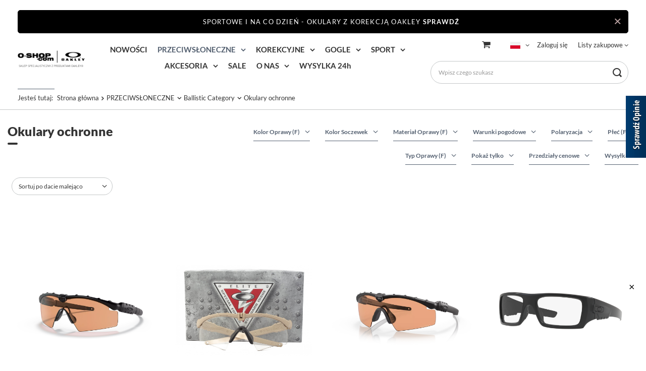

--- FILE ---
content_type: text/html; charset=utf-8
request_url: https://www.o-shop.com/pl/menu/przeciwsloneczne/ballistic-category/okulary-ochronne-8789.html
body_size: 24835
content:
<!DOCTYPE html>
<html lang="pl" class="--freeShipping --vat --gross " ><head><meta name='viewport' content='user-scalable=no, initial-scale = 1.0, maximum-scale = 1.0, width=device-width, viewport-fit=cover'/> <link rel="preload" crossorigin="anonymous" as="font" href="/gfx/standards/fontello.woff?v=2"><meta http-equiv="Content-Type" content="text/html; charset=utf-8"><meta http-equiv="X-UA-Compatible" content="IE=edge"><title>Okulary ochronne - Okulary Oakley | Autoryzowany dealer marki Oakley | 2025 | Sklep Warszawa o-shop.com </title><meta name="keywords" content="Oakley Polska, Sklep Oakley Warszawa, Męskie, Damskie, okulary Oakley, gogle Oakley, zegarki Oakley, okulary przeciwsłoneczne Oakley, Torby Oakley, Plecaki Oakley, torby na laptopa Oakley Oakley, Minute, Hijinx, Gascan, Fuell Cell, Holbrook, X-Squared, Juliet, Livestrong, Ducati, A-frame, o-frame, m-frame, jawbone, fast jacket, split jacket, crowbar, ambush, airbrake"><meta name="description" content="Okulary ochronne | PRZECIWSŁONECZNE | Ballistic Category | O-SHOP | to Twój specjalistyczny salon okularów Oakley | w centrum Warszawy. Odwiedź nas i zobacz aktualną ofertę najlepszego sklepu Oakley w Warszawie "><link rel="icon" href="/gfx/pol/favicon.ico"><meta name="theme-color" content="#546070"><meta name="msapplication-navbutton-color" content="#546070"><meta name="apple-mobile-web-app-status-bar-style" content="#546070"><link rel="preload stylesheet" as="style" href="/gfx/pol/style.css.gzip?r=1758279667"><script>var app_shop={urls:{prefix:'data="/gfx/'.replace('data="', '')+'pol/',graphql:'/graphql/v1/'},vars:{priceType:'gross',priceTypeVat:true,productDeliveryTimeAndAvailabilityWithBasket:false,geoipCountryCode:'US',currency:{id:'PLN',symbol:'zł',country:'pl',format:'###,##0.00',beforeValue:false,space:true,decimalSeparator:',',groupingSeparator:' '},language:{id:'pol',symbol:'pl',name:'Polski'},},txt:{priceTypeText:' brutto',},fn:{},fnrun:{},files:[],graphql:{}};const getCookieByName=(name)=>{const value=`; ${document.cookie}`;const parts = value.split(`; ${name}=`);if(parts.length === 2) return parts.pop().split(';').shift();return false;};if(getCookieByName('freeeshipping_clicked')){document.documentElement.classList.remove('--freeShipping');}if(getCookieByName('rabateCode_clicked')){document.documentElement.classList.remove('--rabateCode');}function hideClosedBars(){const closedBarsArray=JSON.parse(localStorage.getItem('closedBars'))||[];if(closedBarsArray.length){const styleElement=document.createElement('style');styleElement.textContent=`${closedBarsArray.map((el)=>`#${el}`).join(',')}{display:none !important;}`;document.head.appendChild(styleElement);}}hideClosedBars();</script><meta name="robots" content="index,follow"><meta name="rating" content="general"><meta name="Author" content="O-shop.com na bazie IdoSell (www.idosell.com/shop).">
<!-- Begin LoginOptions html -->

<style>
#client_new_social .service_item[data-name="service_Apple"]:before, 
#cookie_login_social_more .service_item[data-name="service_Apple"]:before,
.oscop_contact .oscop_login__service[data-service="Apple"]:before {
    display: block;
    height: 2.6rem;
    content: url('/gfx/standards/apple.svg?r=1743165583');
}
.oscop_contact .oscop_login__service[data-service="Apple"]:before {
    height: auto;
    transform: scale(0.8);
}
#client_new_social .service_item[data-name="service_Apple"]:has(img.service_icon):before,
#cookie_login_social_more .service_item[data-name="service_Apple"]:has(img.service_icon):before,
.oscop_contact .oscop_login__service[data-service="Apple"]:has(img.service_icon):before {
    display: none;
}
</style>

<!-- End LoginOptions html -->

<!-- Open Graph -->
<meta property="og:type" content="website"><meta property="og:url" content="https://www.o-shop.com/pl/menu/przeciwsloneczne/ballistic-category/okulary-ochronne-8789.html
"><meta property="og:title" content="Okulary ochronne - Okulary Oakley | Autoryzowany dealer marki Oakley | 2025 | Sklep Warszawa o-shop.com "><meta property="og:description" content="Okulary ochronne | PRZECIWSŁONECZNE | Ballistic Category | O-SHOP | to Twój specjalistyczny salon okularów Oakley | w centrum Warszawy. Odwiedź nas i zobacz aktualną ofertę najlepszego sklepu Oakley w Warszawie "><meta property="og:site_name" content="O-shop.com"><meta property="og:locale" content="pl_PL"><meta property="og:locale:alternate" content="en_GB"><meta property="og:image" content="https://www.o-shop.com/hpeciai/ca7694d10ab7b7db0c9042768e5748a5/pol_pl_Oakley-Okulary-przeciwsloneczne-Balistyczne-SI-M-FRAME-2-0-Matte-Black-Clear-OO9213-07-41950_1.webp"><meta property="og:image:width" content="2000"><meta property="og:image:height" content="1000"><link rel="manifest" href="https://www.o-shop.com/data/include/pwa/2/manifest.json?t=3"><meta name="apple-mobile-web-app-capable" content="yes"><meta name="apple-mobile-web-app-status-bar-style" content="black"><meta name="apple-mobile-web-app-title" content="www.o-shop.com"><link rel="apple-touch-icon" href="/data/include/pwa/2/icon-128.png"><link rel="apple-touch-startup-image" href="/data/include/pwa/2/logo-512.png" /><meta name="msapplication-TileImage" content="/data/include/pwa/2/icon-144.png"><meta name="msapplication-TileColor" content="#2F3BA2"><meta name="msapplication-starturl" content="/"><script type="application/javascript">var _adblock = true;</script><script async src="/data/include/advertising.js"></script><script type="application/javascript">var statusPWA = {
                online: {
                    txt: "Połączono z internetem",
                    bg: "#5fa341"
                },
                offline: {
                    txt: "Brak połączenia z internetem",
                    bg: "#eb5467"
                }
            }</script><script async type="application/javascript" src="/ajax/js/pwa_online_bar.js?v=1&r=6"></script><script >
window.dataLayer = window.dataLayer || [];
window.gtag = function gtag() {
dataLayer.push(arguments);
}
gtag('consent', 'default', {
'ad_storage': 'denied',
'analytics_storage': 'denied',
'ad_personalization': 'denied',
'ad_user_data': 'denied',
'wait_for_update': 500
});

gtag('set', 'ads_data_redaction', true);
</script><script id="iaiscript_1" data-requirements="W10=" data-ga4_sel="ga4script">
window.iaiscript_1 = `<${'script'}  class='google_consent_mode_update'>
gtag('consent', 'update', {
'ad_storage': 'granted',
'analytics_storage': 'granted',
'ad_personalization': 'granted',
'ad_user_data': 'granted'
});
</${'script'}>`;
</script>
<!-- End Open Graph -->

<link rel="canonical" href="https://www.o-shop.com/pl/menu/przeciwsloneczne/ballistic-category/okulary-ochronne-8789.html" />
<link rel="alternate" hreflang="en" href="https://www.o-shop.com/en/menu/sunglasses/ballistic-glasses/safety-glasses-8789.html" />
<link rel="alternate" hreflang="pl" href="https://www.o-shop.com/pl/menu/przeciwsloneczne/ballistic-category/okulary-ochronne-8789.html" />
                <!-- Global site tag (gtag.js) -->
                <script  async src="https://www.googletagmanager.com/gtag/js?id=AW-16752402772"></script>
                <script >
                    window.dataLayer = window.dataLayer || [];
                    window.gtag = function gtag(){dataLayer.push(arguments);}
                    gtag('js', new Date());
                    
                    gtag('config', 'AW-16752402772', {"allow_enhanced_conversions":true});
gtag('config', 'G-Q0MR4XQJ0H');

                </script>
                <link rel="stylesheet" type="text/css" href="/data/designs/6262b2417b8b37.84364436_29/gfx/pol/custom.css.gzip?r=1762903622">            <!-- Google Tag Manager -->
                    <script >(function(w,d,s,l,i){w[l]=w[l]||[];w[l].push({'gtm.start':
                    new Date().getTime(),event:'gtm.js'});var f=d.getElementsByTagName(s)[0],
                    j=d.createElement(s),dl=l!='dataLayer'?'&l='+l:'';j.async=true;j.src=
                    'https://www.googletagmanager.com/gtm.js?id='+i+dl;f.parentNode.insertBefore(j,f);
                    })(window,document,'script','dataLayer',' GTM-K5XB62K');</script>
            <!-- End Google Tag Manager -->
<!-- Begin additional html or js -->


<!--308|2|164| modified: 2025-10-22 20:44:23-->
<script src="https://apis.google.com/js/platform.js?onload=renderOptIn" async defer></script>

<script>
  window.renderOptIn = function() {
    window.gapi.load('surveyoptin', function() {
      window.gapi.surveyoptin.render(
        {
          // REQUIRED FIELDS
          "merchant_id": 114567093,
          "order_id": "ORDER_ID",
          "email": "CUSTOMER_EMAIL",
          "delivery_country": "COUNTRY_CODE",
          "estimated_delivery_date": "YYYY-MM-DD",

          // OPTIONAL FIELDS
          "products": [{"gtin":"GTIN1"}, {"gtin":"GTIN2"}]
        });
    });
  }
</script>
<!--194|2|156-->
<!-- Google Tag Manager -->
<script>(function(w,d,s,l,i){w[l]=w[l]||[];w[l].push({'gtm.start':
new Date().getTime(),event:'gtm.js'});var f=d.getElementsByTagName(s)[0],
j=d.createElement(s),dl=l!='dataLayer'?'&l='+l:'';j.async=true;j.src=
'https://www.googletagmanager.com/gtm.js?id='+i+dl;f.parentNode.insertBefore(j,f);
})(window,document,'script','dataLayer','GTM-K5XB62K');</script>
<!-- End Google Tag Manager -->
<!--168|2|141| modified: 2021-06-01 00:45:35-->
<script type='text/javascript' src='https://www.opineo.pl/shop/slider.js.php?s=8696&offsetTop=150&align=right&type=v'></script>

<!--187|2|152| modified: 2025-06-30 15:07:20-->
<style>
#gallery-slider1 ul {padding-left: 0 !important;}
#gallery-slider1 li {text-align: center; margin-right: 10px;}
#gallery-slider1 img {display: block; margin: 0 auto; width: 100%;}
</style>
<!--177|2|147| modified: 2025-06-30 15:07:59-->
<style>
#gallery-slider2 ul {padding-left: 0 !important;}
#gallery-slider2 li {text-align: center; margin-right: 10px;}
#gallery-slider2 img {display: block; margin: 0 auto;}
</style>
<!--182|2|150| modified: 2025-06-30 15:07:52-->
<style>
#gallery-slider3 ul {padding-left: 0 !important;}
#gallery-slider3 li {text-align: center; margin-right: 10px;}
#gallery-slider3 img {display: block; margin: 0 auto;}
</style>
<!--189|2|153| modified: 2025-06-30 15:07:42-->
<style>
#gallery-slider4 ul {padding-left: 0 !important;}
#gallery-slider4 li {text-align: center; margin-right: 10px;}
#gallery-slider4 img {display: block; margin: 0 auto;}
</style>
<!--279|2|185-->
<style>
#gallery-slider5 ul {padding-left: 0 !important;}
#gallery-slider5 li {text-align: center;}
#gallery-slider5 img {display: block; margin: 0 auto; width: 100%;}
</style>
<!--231|2|170| modified: 2022-10-31 10:02:28-->
<style>
.custom-slider img{
    height: 300px;
    padding: 10px;
}
</style>

<!-- End additional html or js -->
<link rel="preload" as="image" media="(max-width: 420px)" href="/hpeciai/85ca8139a76a634901b72c5bf8b98467/pol_is_Oakley-Okulary-przeciwsloneczne-Balistyczne-SI-M-FRAME-2-0-Matte-Black-Clear-OO9213-07-41950webp"><link rel="preload" as="image" media="(min-width: 420.1px)" href="/hpeciai/85ca8139a76a634901b72c5bf8b98467/pol_il_Oakley-Okulary-przeciwsloneczne-Balistyczne-SI-M-FRAME-2-0-Matte-Black-Clear-OO9213-07-41950webp"><link rel="preload" as="image" media="(max-width: 420px)" href="/hpeciai/3a8a8cafac2118c5b4f3848a3136e2af/pol_is_Oakley-Okulary-przeciwsloneczne-Balistyczne-SI-BALLISTIC-M-FRAME-3-0-Desert-Tan-Clear-OO9146-27-41860jpg"><link rel="preload" as="image" media="(min-width: 420.1px)" href="/hpeciai/3a8a8cafac2118c5b4f3848a3136e2af/pol_il_Oakley-Okulary-przeciwsloneczne-Balistyczne-SI-BALLISTIC-M-FRAME-3-0-Desert-Tan-Clear-OO9146-27-41860jpg"></head><body>
<!-- Begin additional html or js -->


<!--195|2|156-->
<!-- Google Tag Manager (noscript) -->
<noscript><iframe src="https://www.googletagmanager.com/ns.html?id=GTM-K5XB62K"
height="0" width="0" style="display:none;visibility:hidden"></iframe></noscript>
<!-- End Google Tag Manager (noscript) -->

<!-- End additional html or js -->
<div id="container" class="search_page container max-width-1200"><header class=" commercial_banner"><script class="ajaxLoad">app_shop.vars.vat_registered="true";app_shop.vars.currency_format="###,##0.00";app_shop.vars.currency_before_value=false;app_shop.vars.currency_space=true;app_shop.vars.symbol="zł";app_shop.vars.id="PLN";app_shop.vars.baseurl="http://www.o-shop.com/";app_shop.vars.sslurl="https://www.o-shop.com/";app_shop.vars.curr_url="%2Fpl%2Fmenu%2Fprzeciwsloneczne%2Fballistic-category%2Fokulary-ochronne-8789.html";var currency_decimal_separator=',';var currency_grouping_separator=' ';app_shop.vars.blacklist_extension=["exe","com","swf","js","php"];app_shop.vars.blacklist_mime=["application/javascript","application/octet-stream","message/http","text/javascript","application/x-deb","application/x-javascript","application/x-shockwave-flash","application/x-msdownload"];app_shop.urls.contact="/pl/contact.html";</script><div id="viewType" style="display:none"></div><div id="freeShipping" class="freeShipping"><span class="freeShipping__info">Darmowa dostawa</span><strong class="freeShipping__val">
				od 
				2 000,00 zł</strong><a href="" class="freeShipping__close"></a></div><div id="logo" class="d-flex align-items-center"><a href="http://o-shop.com" target="_self"><img src="/data/gfx/mask/pol/logo_2_big.png" alt="Oakley Authorized Dealer" width="308" height="98"></a></div><form action="https://www.o-shop.com/pl/search.html" method="get" id="menu_search" class="menu_search"><a href="#showSearchForm" class="menu_search__mobile"></a><div class="menu_search__block"><div class="menu_search__item --input"><input class="menu_search__input" type="text" name="text" autocomplete="off" placeholder="Wpisz czego szukasz"><button class="menu_search__submit" type="submit"></button></div><div class="menu_search__item --results search_result"></div></div></form><div id="menu_settings" class="align-items-center justify-content-center justify-content-lg-end"><div class="open_trigger"><span class="d-none d-md-inline-block flag flag_pol"></span><div class="menu_settings_wrapper d-md-none"><div class="menu_settings_inline"><div class="menu_settings_header">
								Język i waluta: 
							</div><div class="menu_settings_content"><span class="menu_settings_flag flag flag_pol"></span><strong class="menu_settings_value"><span class="menu_settings_language">pl</span><span> | </span><span class="menu_settings_currency">zł</span></strong></div></div><div class="menu_settings_inline"><div class="menu_settings_header">
								Dostawa do: 
							</div><div class="menu_settings_content"><strong class="menu_settings_value">Polska</strong></div></div></div><i class="icon-angle-down d-none d-md-inline-block"></i></div><form action="https://www.o-shop.com/pl/settings.html" method="post"><ul><li><div class="form-group"><label class="menu_settings_lang_label">Język</label><div class="radio"><label><input type="radio" name="lang" checked value="pol"><span class="flag flag_pol"></span><span>pl</span></label></div><div class="radio"><label><input type="radio" name="lang" value="eng"><span class="flag flag_eng"></span><span>en</span></label></div></div></li><li><div class="form-group"><label for="menu_settings_curr">Waluta</label><div class="select-after"><select class="form-control" name="curr" id="menu_settings_curr"><option value="PLN" selected>zł</option><option value="EUR">€ (1 zł = 0.238€)
															</option><option value="GBP">£ (1 zł = 0.207£)
															</option><option value="CZK">Kč (1 zł = 6.4767Kč)
															</option></select></div></div><div class="form-group"><label for="menu_settings_country">Dostawa do</label><div class="select-after"><select class="form-control" name="country" id="menu_settings_country"><option value="1143020016">Austria</option><option value="1143020022">Belgia</option><option value="1143020033">Bułgaria</option><option value="1143020038">Chorwacja</option><option value="1143020041">Czechy</option><option value="1143020042">Dania</option><option value="1143020051">Estonia</option><option value="1143020056">Finlandia</option><option value="1143020057">Francja</option><option value="1143020062">Grecja</option><option value="1143020075">Hiszpania</option><option value="1143020076">Holandia</option><option value="1143020083">Irlandia</option><option value="1143020116">Litwa</option><option value="1143020118">Łotwa</option><option value="1143020117">Luksembourg</option><option value="1143020143">Niemcy</option><option selected value="1143020003">Polska</option><option value="1143020169">Rumunia</option><option value="1143020182">Słowacja</option><option value="1143020183">Słowenia</option><option value="1143020193">Szwecja</option><option value="1143020217">Węgry</option><option value="1143020220">Włochy</option></select></div></div></li><li class="buttons"><button class="btn --solid --large" type="submit">
								Zastosuj zmiany
							</button></li></ul></form><div id="menu_additional"><a class="account_link" href="https://www.o-shop.com/pl/login.html">Zaloguj się</a><div class="shopping_list_top" data-empty="true"><a href="https://www.o-shop.com/pl/shoppinglist" class="wishlist_link slt_link">Listy zakupowe</a><div class="slt_lists"><ul class="slt_lists__nav"><li class="slt_lists__nav_item" data-list_skeleton="true" data-list_id="true" data-shared="true"><a class="slt_lists__nav_link" data-list_href="true"><span class="slt_lists__nav_name" data-list_name="true"></span><span class="slt_lists__count" data-list_count="true">0</span></a></li></ul><span class="slt_lists__empty">Dodaj do nich produkty, które lubisz i chcesz kupić później.</span></div></div></div></div><div class="shopping_list_top_mobile d-none" data-empty="true"><a href="https://www.o-shop.com/pl/shoppinglist" class="sltm_link"></a></div><div class="sl_choose sl_dialog"><div class="sl_choose__wrapper sl_dialog__wrapper"><div class="sl_choose__item --top sl_dialog_close mb-2"><strong class="sl_choose__label">Zapisz na liście zakupowej</strong></div><div class="sl_choose__item --lists" data-empty="true"><div class="sl_choose__list f-group --radio m-0 d-md-flex align-items-md-center justify-content-md-between" data-list_skeleton="true" data-list_id="true" data-shared="true"><input type="radio" name="add" class="sl_choose__input f-control" id="slChooseRadioSelect" data-list_position="true"><label for="slChooseRadioSelect" class="sl_choose__group_label f-label py-4" data-list_position="true"><span class="sl_choose__sub d-flex align-items-center"><span class="sl_choose__name" data-list_name="true"></span><span class="sl_choose__count" data-list_count="true">0</span></span></label><button type="button" class="sl_choose__button --desktop btn --solid">Zapisz</button></div></div><div class="sl_choose__item --create sl_create mt-4"><a href="#new" class="sl_create__link  align-items-center">Stwórz nową listę zakupową</a><form class="sl_create__form align-items-center"><div class="sl_create__group f-group --small mb-0"><input type="text" class="sl_create__input f-control" required="required"><label class="sl_create__label f-label">Nazwa nowej listy</label></div><button type="submit" class="sl_create__button btn --solid ml-2 ml-md-3">Utwórz listę</button></form></div><div class="sl_choose__item --mobile mt-4 d-flex justify-content-center d-md-none"><button class="sl_choose__button --mobile btn --solid --large">Zapisz</button></div></div></div><div id="menu_basket" class="topBasket"><a class="topBasket__sub" href="/basketedit.php"><span class="badge badge-info"></span><strong class="topBasket__price">0,00 zł</strong></a><div class="topBasket__details --products" style="display: none;"><div class="topBasket__block --labels"><label class="topBasket__item --name">Produkt</label><label class="topBasket__item --sum">Ilość</label><label class="topBasket__item --prices">Cena</label></div><div class="topBasket__block --products"></div></div><div class="topBasket__details --shipping" style="display: none;"><span class="topBasket__name">Koszt dostawy od</span><span id="shipppingCost"></span></div></div><nav id="menu_categories" class="wide"><button type="button" class="navbar-toggler"><i class="icon-reorder"></i></button><div class="navbar-collapse" id="menu_navbar"><ul class="navbar-nav mx-md-n2"><li class="nav-item"><a  href="/pl/menu/nowosci-11455.html" target="_self" title="NOWOŚCI" class="nav-link" >NOWOŚCI</a></li><li class="nav-item active"><a  href="/pl/menu/przeciwsloneczne-7351.html" target="_self" title="PRZECIWSŁONECZNE" class="nav-link active" >PRZECIWSŁONECZNE</a><ul class="navbar-subnav"><li class="nav-item empty"><a  href="/pl/about/oakley-custom-880.html" target="_self" title="Custom" class="nav-link" >Custom</a></li><li class="nav-item empty"><a  href="/pl/newproducts/nowosc.html?filter_traits%5B1333792797%5D=1333792798&amp;filter_producer=1244753789" target="_self" title="Nowości Oakley" class="nav-link" >Nowości Oakley</a></li><li class="nav-item empty"><a  href="/pl/promotions/promocja.html?filter_node[1]=7351," target="_self" title="Promocje / Przeceny" class="nav-link" >Promocje / Przeceny</a></li><li class="nav-item empty"><a  href="/pl/menu/przeciwsloneczne/bestsellery-9888.html" target="_self" title="Bestsellery" class="nav-link" >Bestsellery</a></li><li class="nav-item empty"><a  href="/pl/menu/przeciwsloneczne/na-jesien-i-zime-11334.html" target="_self" title="Na jesień i zimę" class="nav-link" >Na jesień i zimę</a></li><li class="nav-item empty"><a  href="/pl/menu/przeciwsloneczne/polecane-na-snieg-11502.html" target="_self" title="Polecane na śnieg" class="nav-link" >Polecane na śnieg</a></li><li class="nav-item empty"><a  href="/pl/menu/przeciwsloneczne/polarized-6282.html" target="_self" title="Polarized" class="nav-link" >Polarized</a></li><li class="nav-item empty"><a  href="/pl/menu/przeciwsloneczne/photochromic-6109.html" target="_self" title="Photochromic" class="nav-link" >Photochromic</a></li><li class="nav-item empty"><a  href="/pl/menu/przeciwsloneczne/damskie-7353.html" target="_self" title="Damskie" class="nav-link" >Damskie</a></li><li class="nav-item empty"><a  href="/pl/menu/przeciwsloneczne/meskie-7354.html" target="_self" title="Męskie" class="nav-link" >Męskie</a></li><li class="nav-item"><a  href="/pl/menu/przeciwsloneczne/sport-6257.html" target="_self" title="Sport" class="nav-link" >Sport</a><ul class="navbar-subsubnav more"><li class="nav-item"><a  href="/pl/menu/przeciwsloneczne/sport/bi-sphaera-10349.html" target="_self" title="Bi Sphaera" class="nav-link" >Bi Sphaera</a></li><li class="nav-item"><a  href="/pl/menu/przeciwsloneczne/sport/bxtr-10080.html" target="_self" title="BXTR" class="nav-link" >BXTR</a></li><li class="nav-item"><a  href="/pl/menu/przeciwsloneczne/sport/encoder-9902.html" target="_self" title="Encoder" class="nav-link" >Encoder</a></li><li class="nav-item"><a  href="/pl/menu/przeciwsloneczne/sport/ev-zero-tm-7141.html" target="_self" title="EV Zero™" class="nav-link" >EV Zero™</a></li><li class="nav-item"><a  href="/pl/menu/przeciwsloneczne/sport/flak-7155.html" target="_self" title="Flak" class="nav-link" >Flak</a></li><li class="nav-item"><a  href="/pl/menu/przeciwsloneczne/sport/hydra-9941.html" target="_self" title="Hydra" class="nav-link" >Hydra</a></li><li class="nav-item"><a  href="/pl/menu/przeciwsloneczne/sport/jawbreaker-6267.html" target="_self" title="Jawbreaker " class="nav-link" >Jawbreaker </a></li><li class="nav-item"><a  href="/pl/menu/przeciwsloneczne/sport/kato-9832.html" target="_self" title="Kato" class="nav-link" >Kato</a></li><li class="nav-item"><a  href="/pl/menu/przeciwsloneczne/sport/latch-panel-10350.html" target="_self" title="Latch Panel" class="nav-link" >Latch Panel</a></li><li class="nav-item"><a  href="/pl/menu/przeciwsloneczne/sport/plantaris-11337.html" target="_self" title="Plantaris" class="nav-link" >Plantaris</a></li><li class="nav-item"><a  href="/pl/menu/przeciwsloneczne/sport/plazma-9805.html" target="_self" title="Plazma" class="nav-link" >Plazma</a></li><li class="nav-item"><a  href="/pl/menu/przeciwsloneczne/sport/re-subzero-9940.html" target="_self" title="Re:SubZero" class="nav-link" >Re:SubZero</a></li><li class="nav-item"><a  href="/pl/menu/przeciwsloneczne/sport/radar-ev-7150.html" target="_self" title="Radar EV" class="nav-link" >Radar EV</a></li><li class="nav-item"><a  href="/pl/menu/przeciwsloneczne/sport/rslv-11462.html" target="_self" title="RSLV" class="nav-link" >RSLV</a></li><li class="nav-item"><a  href="/pl/menu/przeciwsloneczne/sport/sphaera-10348.html" target="_self" title="Sphaera" class="nav-link" >Sphaera</a></li><li class="nav-item"><a  href="/pl/menu/przeciwsloneczne/sport/stunt-devil-11457.html" target="_self" title="Stunt Devil" class="nav-link" >Stunt Devil</a></li><li class="nav-item"><a  href="/pl/menu/przeciwsloneczne/sport/sutro-8350.html" target="_self" title="Sutro" class="nav-link" >Sutro</a></li><li class="nav-item"><a  href="/pl/menu/przeciwsloneczne/sport/wind-jacket-2-0-8717.html" target="_self" title="Wind Jacket 2.0" class="nav-link" >Wind Jacket 2.0</a></li><li class="nav-item --extend"><a href="" class="nav-link" txt_alt="- Zwiń">+ Rozwiń</a></li></ul></li><li class="nav-item"><a  href="/pl/menu/przeciwsloneczne/active-6220.html" target="_self" title="Active" class="nav-link" >Active</a><ul class="navbar-subsubnav"><li class="nav-item"><a  href="/pl/menu/przeciwsloneczne/active/clifden-8453.html" target="_self" title="Clifden" class="nav-link" >Clifden</a></li><li class="nav-item"><a  href="/pl/menu/przeciwsloneczne/active/double-edge-7306.html" target="_self" title="Double Edge" class="nav-link" >Double Edge</a></li><li class="nav-item"><a  href="/pl/menu/przeciwsloneczne/active/gibston-8440.html" target="_self" title="Gibston" class="nav-link" >Gibston</a></li><li class="nav-item"><a  href="/pl/menu/przeciwsloneczne/active/heliostat-11343.html" target="_self" title="Heliostat" class="nav-link" >Heliostat</a></li><li class="nav-item"><a  href="/pl/menu/przeciwsloneczne/active/highland-11456.html" target="_self" title="Highland" class="nav-link" >Highland</a></li><li class="nav-item"><a  href="/pl/menu/przeciwsloneczne/active/split-shot-8258.html" target="_self" title="Split Shot" class="nav-link" >Split Shot</a></li><li class="nav-item"><a  href="/pl/menu/przeciwsloneczne/active/turbine-8746.html" target="_self" title="Turbine" class="nav-link" >Turbine</a></li><li class="nav-item"><a  href="/pl/menu/przeciwsloneczne/active/whisker-6247.html" target="_self" title="Whisker" class="nav-link" >Whisker</a></li></ul></li><li class="nav-item"><a  href="/pl/menu/przeciwsloneczne/lifestyle-6283.html" target="_self" title="Lifestyle" class="nav-link" >Lifestyle</a><ul class="navbar-subsubnav more"><li class="nav-item"><a  href="/pl/menu/przeciwsloneczne/lifestyle/briza-11460.html" target="_self" title="Briza" class="nav-link" >Briza</a></li><li class="nav-item"><a  href="/pl/menu/przeciwsloneczne/lifestyle/contrail-9861.html" target="_self" title="Contrail" class="nav-link" >Contrail</a></li><li class="nav-item"><a  href="/pl/menu/przeciwsloneczne/lifestyle/de-la-salle-11464.html" target="_self" title="De La Salle" class="nav-link" >De La Salle</a></li><li class="nav-item"><a  href="/pl/menu/przeciwsloneczne/lifestyle/fives-6304.html" target="_self" title="Fives" class="nav-link" >Fives</a></li><li class="nav-item"><a  href="/pl/menu/przeciwsloneczne/lifestyle/frogskins-8740.html" target="_self" title="Frogskins" class="nav-link" >Frogskins</a></li><li class="nav-item"><a  href="/pl/menu/przeciwsloneczne/lifestyle/gauge-8742.html" target="_self" title="Gauge" class="nav-link" >Gauge</a></li><li class="nav-item"><a  href="/pl/menu/przeciwsloneczne/lifestyle/gibston-8424.html" target="_self" title="Gibston" class="nav-link" >Gibston</a></li><li class="nav-item"><a  href="/pl/menu/przeciwsloneczne/lifestyle/holbrook-6320.html" target="_self" title="Holbrook" class="nav-link" >Holbrook</a></li><li class="nav-item"><a  href="/pl/menu/przeciwsloneczne/lifestyle/hstn-11463.html" target="_self" title="HSTN" class="nav-link" >HSTN</a></li><li class="nav-item"><a  href="/pl/menu/przeciwsloneczne/lifestyle/instagator-11458.html" target="_self" title="Instagator" class="nav-link" >Instagator</a></li><li class="nav-item"><a  href="/pl/menu/przeciwsloneczne/lifestyle/latch-8743.html" target="_self" title="Latch" class="nav-link" >Latch</a></li><li class="nav-item"><a  href="/pl/menu/przeciwsloneczne/lifestyle/mainlink-8744.html" target="_self" title="Mainlink" class="nav-link" >Mainlink</a></li><li class="nav-item"><a  href="/pl/menu/przeciwsloneczne/lifestyle/masseter-11461.html" target="_self" title="Masseter" class="nav-link" >Masseter</a></li><li class="nav-item"><a  href="/pl/menu/przeciwsloneczne/lifestyle/ojector-9847.html" target="_self" title="Ojector" class="nav-link" >Ojector</a></li><li class="nav-item"><a  href="/pl/menu/przeciwsloneczne/lifestyle/pitchman-r-8251.html" target="_self" title="Pitchman R" class="nav-link" >Pitchman R</a></li><li class="nav-item"><a  href="/pl/menu/przeciwsloneczne/lifestyle/portal-x-8623.html" target="_self" title="Portal X" class="nav-link" >Portal X</a></li><li class="nav-item"><a  href="/pl/menu/przeciwsloneczne/lifestyle/sylas-8451.html" target="_self" title="Sylas" class="nav-link" >Sylas</a></li><li class="nav-item --extend"><a href="" class="nav-link" txt_alt="- Zwiń">+ Rozwiń</a></li></ul></li><li class="nav-item active"><a  href="/pl/menu/przeciwsloneczne/ballistic-category-8412.html" target="_self" title="Ballistic Category" class="nav-link active" >Ballistic Category</a><ul class="navbar-subsubnav"><li class="nav-item"><a  href="/pl/menu/przeciwsloneczne/ballistic-category/okulary-balistyczne-8415.html" target="_self" title="Okulary Balistyczne " class="nav-link" >Okulary Balistyczne </a></li><li class="nav-item"><a  href="/pl/menu/przeciwsloneczne/ballistic-category/okulary-cywilne-si-8416.html" target="_self" title="Okulary cywilne SI" class="nav-link" >Okulary cywilne SI</a></li><li class="nav-item active"><a  href="/pl/menu/przeciwsloneczne/ballistic-category/okulary-ochronne-8789.html" target="_self" title="Okulary ochronne" class="nav-link active" >Okulary ochronne</a></li></ul></li><li class="nav-item"><a  href="/pl/menu/przeciwsloneczne/prizm-6153.html" target="_self" title="Prizm" class="nav-link" >Prizm</a><ul class="navbar-subsubnav more"><li class="nav-item"><a  href="/pl/menu/przeciwsloneczne/prizm/24k-8691.html" target="_self" title="24k" class="nav-link" >24k</a></li><li class="nav-item"><a  href="/pl/menu/przeciwsloneczne/prizm/black-9838.html" target="_self" title="Black" class="nav-link" >Black</a></li><li class="nav-item"><a  href="/pl/menu/przeciwsloneczne/prizm/black-iridium-8676.html" target="_self" title="Black Iridium" class="nav-link" >Black Iridium</a></li><li class="nav-item"><a  href="/pl/menu/przeciwsloneczne/prizm/bronze-8687.html" target="_self" title="Bronze" class="nav-link" >Bronze</a></li><li class="nav-item"><a  href="/pl/menu/przeciwsloneczne/prizm/daily-7366.html" target="_self" title="Daily" class="nav-link" >Daily</a></li><li class="nav-item"><a  href="/pl/menu/przeciwsloneczne/prizm/dark-golf-8677.html" target="_self" title="Dark Golf" class="nav-link" >Dark Golf</a></li><li class="nav-item"><a  href="/pl/menu/przeciwsloneczne/prizm/deep-water-7363.html" target="_self" title="Deep Water" class="nav-link" >Deep Water</a></li><li class="nav-item"><a  href="/pl/menu/przeciwsloneczne/prizm/field-7361.html" target="_self" title="Field" class="nav-link" >Field</a></li><li class="nav-item"><a  href="/pl/menu/przeciwsloneczne/prizm/golf-7360.html" target="_self" title="Golf" class="nav-link" >Golf</a></li><li class="nav-item"><a  href="/pl/menu/przeciwsloneczne/prizm/grey-8681.html" target="_self" title="Grey" class="nav-link" >Grey</a></li><li class="nav-item"><a  href="/pl/menu/przeciwsloneczne/prizm/jade-8699.html" target="_self" title="Jade" class="nav-link" >Jade</a></li><li class="nav-item"><a  href="/pl/menu/przeciwsloneczne/prizm/prizm-low-light-11451.html" target="_self" title="Prizm Low Light" class="nav-link" >Prizm Low Light</a></li><li class="nav-item"><a  href="/pl/menu/przeciwsloneczne/prizm/road-7358.html" target="_self" title="Road" class="nav-link" >Road</a></li><li class="nav-item"><a  href="/pl/menu/przeciwsloneczne/prizm/road-black-8388.html" target="_self" title="Road Black" class="nav-link" >Road Black</a></li><li class="nav-item"><a  href="/pl/menu/przeciwsloneczne/prizm/rose-gold-8689.html" target="_self" title="Rose Gold" class="nav-link" >Rose Gold</a></li><li class="nav-item"><a  href="/pl/menu/przeciwsloneczne/prizm/ruby-8686.html" target="_self" title="Ruby" class="nav-link" >Ruby</a></li><li class="nav-item"><a  href="/pl/menu/przeciwsloneczne/prizm/sapphire-8684.html" target="_self" title="Sapphire" class="nav-link" >Sapphire</a></li><li class="nav-item"><a  href="/pl/menu/przeciwsloneczne/prizm/snow-7365.html" target="_self" title="Snow" class="nav-link" >Snow</a></li><li class="nav-item"><a  href="/pl/menu/przeciwsloneczne/prizm/trail-7359.html" target="_self" title="Trail" class="nav-link" >Trail</a></li><li class="nav-item"><a  href="/pl/menu/przeciwsloneczne/prizm/trail-torch-8389.html" target="_self" title="Trail Torch" class="nav-link" >Trail Torch</a></li><li class="nav-item"><a  href="/pl/menu/przeciwsloneczne/prizm/tungsten-8694.html" target="_self" title="Tungsten" class="nav-link" >Tungsten</a></li><li class="nav-item"><a  href="/pl/menu/przeciwsloneczne/prizm/violet-8682.html" target="_self" title="Violet" class="nav-link" >Violet</a></li><li class="nav-item --extend"><a href="" class="nav-link" txt_alt="- Zwiń">+ Rozwiń</a></li></ul></li><li class="nav-item"><a  href="/pl/menu/przeciwsloneczne/limited-editions-6115.html" target="_self" title="Limited Editions" class="nav-link" >Limited Editions</a><ul class="navbar-subsubnav"><li class="nav-item"><a  href="/pl/menu/przeciwsloneczne/limited-editions/special-project-10105.html" target="_self" title="Special Project" class="nav-link" >Special Project</a></li><li class="nav-item"><a  href="/pl/menu/przeciwsloneczne/limited-editions/kylian-mbappe-10081.html" target="_self" title="Kylian Mbappé" class="nav-link" >Kylian Mbappé</a></li><li class="nav-item"><a  href="/pl/menu/przeciwsloneczne/limited-editions/tour-de-france-6156.html" target="_self" title="Tour de France" class="nav-link" >Tour de France</a></li><li class="nav-item"><a  href="/pl/menu/przeciwsloneczne/limited-editions/oakley-x-fortnite-tm-11481.html" target="_self" title="Oakley X Fortnite™" class="nav-link" >Oakley X Fortnite™</a></li><li class="nav-item"><a  href="/pl/menu/przeciwsloneczne/limited-editions/polaris-collection-11477.html" target="_self" title="Polaris Collection" class="nav-link" >Polaris Collection</a></li></ul></li><li class="nav-item empty"><a  href="/pl/producers/julbo-1709825343.html" target="_self" title="Julbo" class="nav-link" >Julbo</a></li><li class="nav-item empty"><a  href="/pl/about/okulary-do-triatlonu-rekomendacje-ambasadora-914.html" target="_self" title="Okulary do triathlonu" class="nav-link" >Okulary do triathlonu</a></li><li class="nav-item empty"><a  href="/pl/menu/gift-card-2489.html" target="_self" title="Karty podarunkowe" class="nav-link" >Karty podarunkowe</a></li></ul></li><li class="nav-item"><a  href="/pl/menu/korekcyjne-7352.html" target="_self" title="KOREKCYJNE" class="nav-link" >KOREKCYJNE</a><ul class="navbar-subnav"><li class="nav-item empty"><a  href="/pl/menu/gift-card-2489.html" target="_self" title="Karty podarunkowe" class="nav-link" >Karty podarunkowe</a></li><li class="nav-item empty"><a  href="/pl/newproducts/nowosc.html?filter_traits%5B1333792797%5D=1333792799" target="_self" title="Nowości Oakley" class="nav-link" >Nowości Oakley</a></li><li class="nav-item empty"><a  href="/pl/menu/korekcyjne/kolekcja-sport-7372.html" target="_self" title="Kolekcja Sport" class="nav-link" >Kolekcja Sport</a></li><li class="nav-item empty"><a  href="/pl/menu/korekcyjne/kolekcja-lifestyle-7373.html" target="_self" title="Kolekcja Lifestyle" class="nav-link" >Kolekcja Lifestyle</a></li><li class="nav-item empty"><a  href="/pl/menu/korekcyjne/oprawy-tytanowe-7374.html" target="_self" title="Oprawy Tytanowe" class="nav-link" >Oprawy Tytanowe</a></li><li class="nav-item empty"><a  href="/pl/menu/korekcyjne/dla-graczy-komputerowych-8849.html" target="_self" title="Dla graczy komputerowych" class="nav-link" >Dla graczy komputerowych</a></li><li class="nav-item"><a  href="/pl/menu/korekcyjne/damskie-6003.html" target="_self" title="Damskie" class="nav-link" >Damskie</a><ul class="navbar-subsubnav"><li class="nav-item"><a  href="/pl/menu/korekcyjne/damskie/pitchman-r-carbon-7405.html" target="_self" title="Pitchman R Carbon" class="nav-link" >Pitchman R Carbon</a></li><li class="nav-item"><a  href="/pl/menu/korekcyjne/damskie/round-off-9884.html" target="_self" title="Round Off" class="nav-link" >Round Off</a></li><li class="nav-item"><a  href="/pl/menu/korekcyjne/damskie/wingback-6030.html" target="_self" title="Wingback" class="nav-link" >Wingback</a></li></ul></li><li class="nav-item"><a  href="/pl/menu/korekcyjne/meskie-6165.html" target="_self" title="Męskie" class="nav-link" >Męskie</a><ul class="navbar-subsubnav more"><li class="nav-item"><a  href="/pl/menu/korekcyjne/meskie/airdrop-6186.html" target="_self" title="Airdrop" class="nav-link" >Airdrop</a></li><li class="nav-item"><a  href="/pl/menu/korekcyjne/meskie/crosslink-7124.html" target="_self" title="Crosslink" class="nav-link" >Crosslink</a></li><li class="nav-item"><a  href="/pl/menu/korekcyjne/meskie/double-steal-9855.html" target="_self" title="Double Steal" class="nav-link" >Double Steal</a></li><li class="nav-item"><a  href="/pl/menu/korekcyjne/meskie/hex-jector-9859.html" target="_self" title="Hex Jector" class="nav-link" >Hex Jector</a></li><li class="nav-item"><a  href="/pl/menu/korekcyjne/meskie/holbrook-rx-8261.html" target="_self" title="Holbrook RX" class="nav-link" >Holbrook RX</a></li><li class="nav-item"><a  href="/pl/menu/korekcyjne/meskie/metalink-8539.html" target="_self" title="Metalink" class="nav-link" >Metalink</a></li><li class="nav-item"><a  href="/pl/menu/korekcyjne/meskie/nxtlvl-9846.html" target="_self" title="NXTLVL" class="nav-link" >NXTLVL</a></li><li class="nav-item"><a  href="/pl/menu/korekcyjne/meskie/ojector-9858.html" target="_self" title="Ojector" class="nav-link" >Ojector</a></li><li class="nav-item"><a  href="/pl/menu/korekcyjne/meskie/pitchman-7130.html" target="_self" title="Pitchman" class="nav-link" >Pitchman</a></li><li class="nav-item"><a  href="/pl/menu/korekcyjne/meskie/round-out-9881.html" target="_self" title="Round Out" class="nav-link" >Round Out</a></li><li class="nav-item"><a  href="/pl/menu/korekcyjne/meskie/socket-7290.html" target="_self" title="Socket" class="nav-link" >Socket</a></li><li class="nav-item"><a  href="/pl/menu/korekcyjne/meskie/tie-bar-0-5-8375.html" target="_self" title="TIE BAR 0.5" class="nav-link" >TIE BAR 0.5</a></li><li class="nav-item"><a  href="/pl/menu/korekcyjne/meskie/trajectory-9820.html" target="_self" title="Trajectory" class="nav-link" >Trajectory</a></li><li class="nav-item --extend"><a href="" class="nav-link" txt_alt="- Zwiń">+ Rozwiń</a></li></ul></li></ul></li><li class="nav-item"><a  href="/pl/menu/gogle-5921.html" target="_self" title="GOGLE" class="nav-link" >GOGLE</a><ul class="navbar-subnav"><li class="nav-item empty"><a  href="/pl/menu/gift-card-2489.html" target="_self" title="Karty podarunkowe" class="nav-link" >Karty podarunkowe</a></li><li class="nav-item empty"><a  href="/Gogle-zimowe-Oakley-Technologia-Prizm-w-szybach-gogli-cabout-pol-792.html" target="_self" title="Dobór gogli SNOW" class="nav-link" >Dobór gogli SNOW</a></li><li class="nav-item empty"><a  href="/Dobor-gogli-Oakley-najczesciej-zadawane-pytania-FAQ-blog-pol-1512455601.html" target="_self" title="Najczęściej zadawane pytania - FAQ" class="nav-link" >Najczęściej zadawane pytania - FAQ</a></li><li class="nav-item"><a  href="/pl/menu/gogle/akcesoria-5927.html" target="_self" title="Akcesoria" class="nav-link" >Akcesoria</a><ul class="navbar-subsubnav"><li class="nav-item"><a  href="/pl/menu/gogle/akcesoria/elementy-oprawy-5929.html" target="_self" title="Elementy oprawy" class="nav-link" >Elementy oprawy</a></li><li class="nav-item"><a  href="/pl/menu/gogle/akcesoria/pokrowce-5930.html" target="_self" title="Pokrowce" class="nav-link" >Pokrowce</a></li><li class="nav-item"><a  href="/pl/menu/gogle/akcesoria/szyby-8751.html" target="_self" title="Szyby" class="nav-link" >Szyby</a></li><li class="nav-item"><a  href="/pl/menu/gogle/akcesoria/roll-off-8754.html" target="_self" title="Roll Off" class="nav-link" >Roll Off</a></li><li class="nav-item"><a  href="/pl/menu/gogle/akcesoria/zrywki-8755.html" target="_self" title="Zrywki" class="nav-link" >Zrywki</a></li></ul></li></ul></li><li class="nav-item"><span title="SPORT" class="nav-link" >SPORT</span><ul class="navbar-subnav"><li class="nav-item empty"><a  href="/pl/menu/sport/rower-9924.html" target="_self" title="Rower" class="nav-link" >Rower</a></li><li class="nav-item empty"><a  href="/pl/menu/sport/bieganie-9925.html" target="_self" title="Bieganie" class="nav-link" >Bieganie</a></li><li class="nav-item empty"><a  href="/pl/search.html?text=Prizm+Golf" target="_self" title="Golf" class="nav-link" >Golf</a></li><li class="nav-item empty"><a  href="/search.php?text=water" target="_self" title="Sporty wodne" class="nav-link" >Sporty wodne</a></li><li class="nav-item empty"><a  href="/pl/menu/gogle/gogle-snow-8393.html" target="_self" title="Snowboard" class="nav-link" >Snowboard</a></li><li class="nav-item empty"><a  href="/search.php?text=trail" target="_self" title="Cross / Trail" class="nav-link" >Cross / Trail</a></li><li class="nav-item empty"><a  href="/pl/menu/okulary-przeciwsloneczne/active/split-shot-8258.html" target="_self" title="Surfing" class="nav-link" >Surfing</a></li><li class="nav-item empty"><a  href="/search.php?text=water" target="_self" title="Łowienie ryb" class="nav-link" >Łowienie ryb</a></li></ul></li><li class="nav-item"><a  href="/pl/menu/akcesoria-5776.html" target="_self" title="AKCESORIA" class="nav-link" >AKCESORIA</a><ul class="navbar-subnav"><li class="nav-item empty"><a  href="/pl/menu/gift-card-2489.html" target="_self" title="Karty podarunkowe" class="nav-link" >Karty podarunkowe</a></li><li class="nav-item"><a  href="/pl/menu/akcesoria/odziez-5875.html" target="_self" title="Odzież" class="nav-link" >Odzież</a><ul class="navbar-subsubnav"><li class="nav-item"><a  href="/pl/menu/akcesoria/odziez/akcesoria-5876.html" target="_self" title="Akcesoria" class="nav-link" >Akcesoria</a></li><li class="nav-item"><a  href="/pl/menu/akcesoria/odziez/torby-i-plecaki-5901.html" target="_self" title="Torby i plecaki" class="nav-link" >Torby i plecaki</a></li><li class="nav-item"><a  href="/pl/menu/akcesoria/odziez/ubrania-5890.html" target="_self" title="Ubrania" class="nav-link" >Ubrania</a></li><li class="nav-item"><a  href="/pl/menu/akcesoria/odziez/maseczki-ochronne-9778.html" target="_self" title="Maseczki ochronne" class="nav-link" >Maseczki ochronne</a></li><li class="nav-item"><a  href="/pl/menu/akcesoria/odziez/kaski-kolarskie-7339.html" target="_self" title="Kaski kolarskie" class="nav-link" >Kaski kolarskie</a></li><li class="nav-item"><a  href="/pl/menu/akcesoria/odziez/kolekcja-kolarska-7979.html" target="_self" title="Kolekcja kolarska" class="nav-link" >Kolekcja kolarska</a></li></ul></li><li class="nav-item empty"><a  href="/pl/menu/akcesoria/etui-do-okularow-5872.html" target="_self" title="Etui do okularów" class="nav-link" >Etui do okularów</a></li><li class="nav-item"><a  href="/pl/menu/akcesoria/soczewki-przeciwsloneczne-5778.html" target="_self" title="Soczewki przeciwsłoneczne" class="nav-link" >Soczewki przeciwsłoneczne</a><ul class="navbar-subsubnav more"><li class="nav-item"><a  href="/pl/menu/akcesoria/soczewki-przeciwsloneczne/sutro-8780.html" target="_self" title="Sutro " class="nav-link" >Sutro </a></li><li class="nav-item"><a  href="/pl/menu/akcesoria/soczewki-przeciwsloneczne/jawbreaker-6995.html" target="_self" title="Jawbreaker" class="nav-link" >Jawbreaker</a></li><li class="nav-item"><a  href="/pl/menu/akcesoria/soczewki-przeciwsloneczne/holbrook-5793.html" target="_self" title="Holbrook" class="nav-link" >Holbrook</a></li><li class="nav-item"><a  href="/pl/menu/akcesoria/soczewki-przeciwsloneczne/latch-8818.html" target="_self" title="Latch" class="nav-link" >Latch</a></li><li class="nav-item"><a  href="/pl/menu/akcesoria/soczewki-przeciwsloneczne/batwolf-5796.html" target="_self" title="Batwolf" class="nav-link" >Batwolf</a></li><li class="nav-item"><a  href="/pl/menu/akcesoria/soczewki-przeciwsloneczne/crosshair-5842.html" target="_self" title="Crosshair" class="nav-link" >Crosshair</a></li><li class="nav-item"><a  href="/pl/menu/akcesoria/soczewki-przeciwsloneczne/frogskins-5795.html" target="_self" title="Frogskins" class="nav-link" >Frogskins</a></li><li class="nav-item"><a  href="/pl/menu/akcesoria/soczewki-przeciwsloneczne/fuel-cell-5794.html" target="_self" title="Fuel Cell" class="nav-link" >Fuel Cell</a></li><li class="nav-item"><a  href="/pl/menu/akcesoria/soczewki-przeciwsloneczne/gascan-5787.html" target="_self" title="Gascan" class="nav-link" >Gascan</a></li><li class="nav-item"><a  href="/pl/menu/akcesoria/soczewki-przeciwsloneczne/fast-jacket-5816.html" target="_self" title="Fast Jacket" class="nav-link" >Fast Jacket</a></li><li class="nav-item"><a  href="/pl/menu/akcesoria/soczewki-przeciwsloneczne/flak-jacket-5824.html" target="_self" title="Flak Jacket" class="nav-link" >Flak Jacket</a></li><li class="nav-item"><a  href="/pl/menu/akcesoria/soczewki-przeciwsloneczne/half-jacket-5817.html" target="_self" title="Half Jacket" class="nav-link" >Half Jacket</a></li><li class="nav-item"><a  href="/pl/menu/akcesoria/soczewki-przeciwsloneczne/radar-ev-7077.html" target="_self" title="Radar EV" class="nav-link" >Radar EV</a></li><li class="nav-item"><a  href="/pl/menu/akcesoria/soczewki-przeciwsloneczne/scalpel-5847.html" target="_self" title="Scalpel" class="nav-link" >Scalpel</a></li><li class="nav-item"><a  href="/pl/menu/akcesoria/soczewki-przeciwsloneczne/sliver-6871.html" target="_self" title="Sliver" class="nav-link" >Sliver</a></li><li class="nav-item"><a  href="/pl/menu/akcesoria/soczewki-przeciwsloneczne/split-jacket-5825.html" target="_self" title="Split Jacket" class="nav-link" >Split Jacket</a></li><li class="nav-item"><a  href="/pl/menu/akcesoria/soczewki-przeciwsloneczne/turbine-6851.html" target="_self" title="Turbine" class="nav-link" >Turbine</a></li><li class="nav-item"><a  href="/pl/menu/akcesoria/soczewki-przeciwsloneczne/mainlink-8418.html" target="_self" title="Mainlink" class="nav-link" >Mainlink</a></li><li class="nav-item"><a  href="/pl/menu/akcesoria/soczewki-przeciwsloneczne/clifden-10960.html" target="_self" title="Clifden" class="nav-link" >Clifden</a></li><li class="nav-item"><a  href="/pl/menu/akcesoria/soczewki-przeciwsloneczne/fives-squared-fives-3-0-10972.html" target="_self" title="Fives Squared / Fives 3.0" class="nav-link" >Fives Squared / Fives 3.0</a></li><li class="nav-item"><a  href="/pl/menu/akcesoria/soczewki-przeciwsloneczne/radarlock-10989.html" target="_self" title="Radarlock" class="nav-link" >Radarlock</a></li><li class="nav-item"><a  href="/pl/menu/akcesoria/soczewki-przeciwsloneczne/straightlink-10994.html" target="_self" title="Straightlink" class="nav-link" >Straightlink</a></li><li class="nav-item"><a  href="/pl/menu/akcesoria/soczewki-przeciwsloneczne/trillbe-x-11000.html" target="_self" title="Trillbe X" class="nav-link" >Trillbe X</a></li><li class="nav-item"><a  href="/pl/menu/akcesoria/soczewki-przeciwsloneczne/whisker-11001.html" target="_self" title="Whisker" class="nav-link" >Whisker</a></li><li class="nav-item --extend"><a href="" class="nav-link" txt_alt="- Zwiń">+ Rozwiń</a></li></ul></li><li class="nav-item empty"><a  href="/pl/menu/akcesoria/elementy-opraw-5873.html" target="_self" title="Elementy opraw" class="nav-link" >Elementy opraw</a></li><li class="nav-item empty"><a  href="/pl/menu/akcesoria/pokrowce-do-gogli-5852.html" target="_self" title="Pokrowce do gogli" class="nav-link" >Pokrowce do gogli</a></li><li class="nav-item"><a  href="/pl/menu/akcesoria/szyby-do-gogli-5853.html" target="_self" title="Szyby do gogli" class="nav-link" >Szyby do gogli</a><ul class="navbar-subsubnav"><li class="nav-item"><a  href="/pl/menu/akcesoria/szyby-do-gogli/elevate-5856.html" target="_self" title="Elevate" class="nav-link" >Elevate</a></li><li class="nav-item"><a  href="/pl/menu/akcesoria/szyby-do-gogli/flight-deck-5859.html" target="_self" title="Flight Deck" class="nav-link" >Flight Deck</a></li><li class="nav-item"><a  href="/pl/menu/akcesoria/szyby-do-gogli/stockholm-5870.html" target="_self" title="Stockholm" class="nav-link" >Stockholm</a></li></ul></li><li class="nav-item empty"><a  href="/pl/menu/akcesoria/zestawy-czyszczace-5777.html" target="_self" title="Zestawy czyszczące" class="nav-link" >Zestawy czyszczące</a></li><li class="nav-item empty"><a  href="/pl/menu/akcesoria/opakowanie-swiateczne-8329.html" target="_self" title="Opakowanie świąteczne" class="nav-link" >Opakowanie świąteczne</a></li><li class="nav-item empty"><a  href="/pl/menu/akcesoria/sznurki-do-okularow-8813.html" target="_self" title="Sznurki do okularów" class="nav-link" >Sznurki do okularów</a></li></ul></li><li class="nav-item"><a  href="/pl/about/sale-sprawdz-aktualne-promocje-w-o-shop-com-897.html" target="_self" title="SALE" class="nav-link" >SALE</a></li><li class="nav-item"><a  href="/contact-pol.html" target="_self" title="O NAS" class="nav-link" >O NAS</a><ul class="navbar-subnav"><li class="nav-item empty"><a  href="/Oakley-Authorized-Dealer--cabout-pol-222.html" target="_self" title="Blink Blink Trzech Krzyży 18" class="nav-link" >Blink Blink Trzech Krzyży 18</a></li><li class="nav-item empty"><a  href="/BUTIK-OPTIQUE-W-GALERII-MOKOTOW-cabout-pol-431.html" target="_self" title="Blink Blink Westfield Mokotów" class="nav-link" >Blink Blink Westfield Mokotów</a></li><li class="nav-item empty"><a  href="/contact-pol.html" target="_self" title="Blink Blink Blue City" class="nav-link" >Blink Blink Blue City</a></li><li class="nav-item empty"><a  href="/Optique-Powisle-Elektrownia-Powisle-cabout-pol-483.html" target="_self" title="Blink Blink Elektrownia Powiśle" class="nav-link" >Blink Blink Elektrownia Powiśle</a></li><li class="nav-item empty"><a  href="/Optique-Royal-Wilanow-cabout-pol-858.html" target="_self" title="Blink Blink Royal Wilanów" class="nav-link" >Blink Blink Royal Wilanów</a></li><li class="nav-item empty"><a  href="/Badanie-wzroku-cabout-pol-79.html" target="_self" title="Badanie wzroku" class="nav-link" >Badanie wzroku</a></li><li class="nav-item empty"><a  href="https://optique.pl/pl/about/zobacz-wiecej-z-optique-umow-sie-na-badanie-wzroku-864.html#wybierz_lokalizacje" target="_blank" title="Umów się na badanie wzroku" class="nav-link" >Umów się na badanie wzroku</a></li><li class="nav-item empty"><a  href="/pl/menu/gift-card-2489.html" target="_self" title="Karty podarunkowe" class="nav-link" >Karty podarunkowe</a></li></ul></li><li class="nav-item"><a  href="/pl/menu/modele-z-gwarancja-dostawy-przed-swietami-11498.html" target="_self" title="WYSYLKA 24h" class="nav-link" >WYSYLKA 24h</a></li></ul></div></nav><div id="breadcrumbs" class="breadcrumbs"><div class="back_button"><button id="back_button"><i class="icon-angle-left"></i> Wstecz</button></div><div class="list_wrapper"><ol><li><span>Jesteś tutaj:  </span></li><li class="bc-main"><span><a href="/">Strona główna</a></span></li><li class="bc-item-1 --more"><a href="/pl/menu/przeciwsloneczne-7351.html">PRZECIWSŁONECZNE</a><ul class="breadcrumbs__sub"><li class="breadcrumbs__item"><a class="breadcrumbs__link --link" href="/pl/about/oakley-custom-880.html">Custom</a></li><li class="breadcrumbs__item"><a class="breadcrumbs__link --link" href="/pl/newproducts/nowosc.html?filter_traits%5B1333792797%5D=1333792798&amp;filter_producer=1244753789">Nowości Oakley</a></li><li class="breadcrumbs__item"><a class="breadcrumbs__link --link" href="/pl/promotions/promocja.html?filter_node%5B1%5D=7351,">Promocje / Przeceny</a></li><li class="breadcrumbs__item"><a class="breadcrumbs__link --link" href="/pl/menu/przeciwsloneczne/bestsellery-9888.html">Bestsellery</a></li><li class="breadcrumbs__item"><a class="breadcrumbs__link --link" href="/pl/menu/przeciwsloneczne/na-jesien-i-zime-11334.html">Na jesień i zimę</a></li><li class="breadcrumbs__item"><a class="breadcrumbs__link --link" href="/pl/menu/przeciwsloneczne/polecane-na-snieg-11502.html">Polecane na śnieg</a></li><li class="breadcrumbs__item"><a class="breadcrumbs__link --link" href="/pl/menu/przeciwsloneczne/polarized-6282.html">Polarized</a></li><li class="breadcrumbs__item"><a class="breadcrumbs__link --link" href="/pl/menu/przeciwsloneczne/photochromic-6109.html">Photochromic</a></li><li class="breadcrumbs__item"><a class="breadcrumbs__link --link" href="/pl/menu/przeciwsloneczne/damskie-7353.html">Damskie</a></li><li class="breadcrumbs__item"><a class="breadcrumbs__link --link" href="/pl/menu/przeciwsloneczne/meskie-7354.html">Męskie</a></li><li class="breadcrumbs__item"><a class="breadcrumbs__link --link" href="/pl/menu/przeciwsloneczne/sport-6257.html">Sport</a></li><li class="breadcrumbs__item"><a class="breadcrumbs__link --link" href="/pl/menu/przeciwsloneczne/active-6220.html">Active</a></li><li class="breadcrumbs__item"><a class="breadcrumbs__link --link" href="/pl/menu/przeciwsloneczne/lifestyle-6283.html">Lifestyle</a></li><li class="breadcrumbs__item"><a class="breadcrumbs__link --link" href="/pl/menu/przeciwsloneczne/ballistic-category-8412.html">Ballistic Category</a></li><li class="breadcrumbs__item"><a class="breadcrumbs__link --link" href="/pl/menu/przeciwsloneczne/prizm-6153.html">Prizm</a></li><li class="breadcrumbs__item"><a class="breadcrumbs__link --link" href="/pl/menu/przeciwsloneczne/limited-editions-6115.html">Limited Editions</a></li><li class="breadcrumbs__item"><a class="breadcrumbs__link --link" href="/pl/producers/julbo-1709825343.html">Julbo</a></li><li class="breadcrumbs__item"><a class="breadcrumbs__link --link" href="/pl/about/okulary-do-triatlonu-rekomendacje-ambasadora-914.html">Okulary do triathlonu</a></li><li class="breadcrumbs__item"><a class="breadcrumbs__link --link" href="/pl/menu/gift-card-2489.html">Karty podarunkowe</a></li></ul></li><li class="bc-item-2 --more"><a href="/pl/menu/przeciwsloneczne/ballistic-category-8412.html">Ballistic Category</a><ul class="breadcrumbs__sub"><li class="breadcrumbs__item"><a class="breadcrumbs__link --link" href="/pl/menu/przeciwsloneczne/ballistic-category/okulary-balistyczne-8415.html">Okulary Balistyczne </a></li><li class="breadcrumbs__item"><a class="breadcrumbs__link --link" href="/pl/menu/przeciwsloneczne/ballistic-category/okulary-cywilne-si-8416.html">Okulary cywilne SI</a></li><li class="breadcrumbs__item"><a class="breadcrumbs__link --link" href="/pl/menu/przeciwsloneczne/ballistic-category/okulary-ochronne-8789.html">Okulary ochronne</a></li></ul></li><li class="bc-item-3 bc-active"><span>Okulary ochronne</span></li></ol></div></div></header><div id="layout" class="row clearfix"><aside class="col-3"><div class="setMobileGrid" data-item="#menu_navbar"></div><div class="setMobileGrid" data-item="#menu_navbar3" data-ismenu1="true"></div><div class="setMobileGrid" data-item="#menu_blog"></div><div class="login_menu_block d-lg-none" id="login_menu_block"><a class="sign_in_link" href="/login.php" title=""><i class="icon-user"></i><span>Zaloguj się</span></a><a class="registration_link" href="/client-new.php?register" title=""><i class="icon-lock"></i><span>Zarejestruj się</span></a><a class="order_status_link" href="/order-open.php" title=""><i class="icon-globe"></i><span>Sprawdź status zamówienia</span></a></div><div class="setMobileGrid" data-item="#menu_contact"></div><div class="setMobileGrid" data-item="#menu_settings"></div><div class="setMobileGrid" data-item="#Filters"></div></aside><div id="content" class="col-12"><section class="search_name"><h1 class="search_name__label headline"><span class="headline__name">Okulary ochronne</span></h1><span class="search_name__total">( ilość produktów: <span class="search_name__total_value">13</span> )</span></section><section class="search_description --top --skeleton cm"><div class="search_description__wrapper"><p>(opis górny)</p></div></section><section class="search_description --bottom --skeleton cm"><div class="search_description__wrapper"><p>(opis dolny)</p></div></section><section id="Filters" class="filters mb-4"><form class="filters__form d-md-flex flex-wrap justify-content-end" method="get" action="/pl/menu/przeciwsloneczne/ballistic-category/okulary-ochronne-8789.html"><div class="filters__block ml-md-5 my-md-1 mb-2"><input type="hidden" class="__serialize" id="filter_traits1333720215_input" name="filter_traits[1333720215]" value=""><a class="filters__toggler
																		" data-id="filter_traits1333720215"><div class="btn --icon-right d-block pr-4"><span>Kolor Oprawy (F)</span></div></a><div class="filters__expand p-md-2" id="filter_traits1333720215_expand"><ul class="filters__content --list" id="filter_traits1333720215_content"><li class="filters__item mb-2
																																			"><div class="f-group --small --checkbox mb-0"><input type="checkbox" class="f-control" id="filter_traits1333720215_1333760385" data-id="filter_traits1333720215" value="1333760385"><label class="f-label" for="filter_traits1333720215_1333760385"><span class="--name">Brązowy / Szylkret</span><span class="--quantity">2</span></label></div></li><li class="filters__item mb-2
																																			"><div class="f-group --small --checkbox mb-0"><input type="checkbox" class="f-control" id="filter_traits1333720215_1333720228" data-id="filter_traits1333720215" value="1333720228"><label class="f-label" for="filter_traits1333720215_1333720228"><span class="--name">Czarny</span><span class="--quantity">4</span></label></div></li><li class="filters__item mb-2
																																			"><div class="f-group --small --checkbox mb-0"><input type="checkbox" class="f-control" id="filter_traits1333720215_1333720390" data-id="filter_traits1333720215" value="1333720390"><label class="f-label" for="filter_traits1333720215_1333720390"><span class="--name">Szary</span><span class="--quantity">2</span></label></div></li></ul><div class="filters__options"><button type="submit" class="--submit d-none btn py-0 pl-0 pr-3">
                                                          Zastosuj
                                                      </button></div></div></div><div class="filters__block ml-md-5 my-md-1 mb-2"><input type="hidden" class="__serialize" id="filter_traits1333740707_input" name="filter_traits[1333740707]" value=""><a class="filters__toggler
																		" data-id="filter_traits1333740707"><div class="btn --icon-right d-block pr-4"><span>Kolor Soczewek</span></div></a><div class="filters__expand p-md-2" id="filter_traits1333740707_expand"><ul class="filters__content --list" id="filter_traits1333740707_content"><li class="filters__item mb-2
																																			"><div class="f-group --small --checkbox mb-0"><input type="checkbox" class="f-control" id="filter_traits1333740707_1333743248" data-id="filter_traits1333740707" value="1333743248"><label class="f-label" for="filter_traits1333740707_1333743248"><span class="--name">Clear</span><span class="--quantity">5</span></label></div></li><li class="filters__item mb-2
																																			"><div class="f-group --small --checkbox mb-0"><input type="checkbox" class="f-control" id="filter_traits1333740707_1333771443" data-id="filter_traits1333740707" value="1333771443"><label class="f-label" for="filter_traits1333740707_1333771443"><span class="--name">Clear To Black Iridium Photochromic</span><span class="--quantity">2</span></label></div></li></ul><div class="filters__options"><button type="submit" class="--submit d-none btn py-0 pl-0 pr-3">
                                                          Zastosuj
                                                      </button></div></div></div><div class="filters__block ml-md-5 my-md-1 mb-2"><input type="hidden" class="__serialize" id="filter_traits1333720222_input" name="filter_traits[1333720222]" value=""><a class="filters__toggler
																		" data-id="filter_traits1333720222"><div class="btn --icon-right d-block pr-4"><span>Materiał Oprawy (F)</span></div></a><div class="filters__expand p-md-2" id="filter_traits1333720222_expand"><ul class="filters__content --list" id="filter_traits1333720222_content"><li class="filters__item mb-2
																																			"><div class="f-group --small --checkbox mb-0"><input type="checkbox" class="f-control" id="filter_traits1333720222_1333720230" data-id="filter_traits1333720222" value="1333720230"><label class="f-label" for="filter_traits1333720222_1333720230"><span class="--name">Plastik</span><span class="--quantity">8</span></label></div></li></ul><div class="filters__options"><button type="submit" class="--submit d-none btn py-0 pl-0 pr-3">
                                                          Zastosuj
                                                      </button></div></div></div><div class="filters__block ml-md-5 my-md-1 mb-2"><input type="hidden" class="__serialize" id="filter_traits1259326861_input" name="filter_traits[1259326861]" value=""><a class="filters__toggler
																		" data-id="filter_traits1259326861"><div class="btn --icon-right d-block pr-4"><span>Warunki pogodowe</span></div></a><div class="filters__expand p-md-2" id="filter_traits1259326861_expand"><ul class="filters__content --list" id="filter_traits1259326861_content"><li class="filters__item mb-2
																																			"><div class="f-group --small --checkbox mb-0"><input type="checkbox" class="f-control" id="filter_traits1259326861_1333765102" data-id="filter_traits1259326861" value="1333765102"><label class="f-label" for="filter_traits1259326861_1333765102"><span class="--name">Opady</span><span class="--quantity">1</span></label></div></li><li class="filters__item mb-2
																																			"><div class="f-group --small --checkbox mb-0"><input type="checkbox" class="f-control" id="filter_traits1259326861_1333734678" data-id="filter_traits1259326861" value="1333734678"><label class="f-label" for="filter_traits1259326861_1333734678"><span class="--name">Silne nasłonecznienie</span><span class="--quantity">1</span></label></div></li><li class="filters__item mb-2
																																			"><div class="f-group --small --checkbox mb-0"><input type="checkbox" class="f-control" id="filter_traits1259326861_1333765103" data-id="filter_traits1259326861" value="1333765103"><label class="f-label" for="filter_traits1259326861_1333765103"><span class="--name">słaba widoczność</span><span class="--quantity">1</span></label></div></li></ul><div class="filters__options"><button type="submit" class="--submit d-none btn py-0 pl-0 pr-3">
                                                          Zastosuj
                                                      </button></div></div></div><div class="filters__block ml-md-5 my-md-1 mb-2"><input type="hidden" class="__serialize" id="filter_traits20_input" name="filter_traits[20]" value=""><a class="filters__toggler
																		" data-id="filter_traits20"><div class="btn --icon-right d-block pr-4"><span>Polaryzacja</span></div></a><div class="filters__expand p-md-2" id="filter_traits20_expand"><ul class="filters__content --list" id="filter_traits20_content"><li class="filters__item mb-2
																																			"><div class="f-group --small --checkbox mb-0"><input type="checkbox" class="f-control" id="filter_traits20_2908" data-id="filter_traits20" value="2908"><label class="f-label" for="filter_traits20_2908"><span class="--name">Nie</span><span class="--quantity">11</span></label></div></li></ul><div class="filters__options"><button type="submit" class="--submit d-none btn py-0 pl-0 pr-3">
                                                          Zastosuj
                                                      </button></div></div></div><div class="filters__block ml-md-5 my-md-1 mb-2"><input type="hidden" class="__serialize" id="filter_traits1255004420_input" name="filter_traits[1255004420]" value=""><a class="filters__toggler
																		" data-id="filter_traits1255004420"><div class="btn --icon-right d-block pr-4"><span>Płeć (F)</span></div></a><div class="filters__expand p-md-2" id="filter_traits1255004420_expand"><ul class="filters__content --list" id="filter_traits1255004420_content"><li class="filters__item mb-2
																																			"><div class="f-group --small --checkbox mb-0"><input type="checkbox" class="f-control" id="filter_traits1255004420_1333792801" data-id="filter_traits1255004420" value="1333792801"><label class="f-label" for="filter_traits1255004420_1333792801"><span class="--name">Damskie</span><span class="--quantity">5</span></label></div></li><li class="filters__item mb-2
																																			"><div class="f-group --small --checkbox mb-0"><input type="checkbox" class="f-control" id="filter_traits1255004420_1333780875" data-id="filter_traits1255004420" value="1333780875"><label class="f-label" for="filter_traits1255004420_1333780875"><span class="--name">Męskie</span><span class="--quantity">11</span></label></div></li></ul><div class="filters__options"><button type="submit" class="--submit d-none btn py-0 pl-0 pr-3">
                                                          Zastosuj
                                                      </button></div></div></div><div class="filters__block ml-md-5 my-md-1 mb-2"><input type="hidden" class="__serialize" id="filter_traits1333720239_input" name="filter_traits[1333720239]" value=""><a class="filters__toggler
																		" data-id="filter_traits1333720239"><div class="btn --icon-right d-block pr-4"><span>Typ Oprawy (F)</span></div></a><div class="filters__expand p-md-2" id="filter_traits1333720239_expand"><ul class="filters__content --list" id="filter_traits1333720239_content"><li class="filters__item mb-2
																																			"><div class="f-group --small --checkbox mb-0"><input type="checkbox" class="f-control" id="filter_traits1333720239_1333784055" data-id="filter_traits1333720239" value="1333784055"><label class="f-label" for="filter_traits1333720239_1333784055"><span class="--name">Bezramkowe</span><span class="--quantity">1</span></label></div></li><li class="filters__item mb-2
																																			"><div class="f-group --small --checkbox mb-0"><input type="checkbox" class="f-control" id="filter_traits1333720239_1333783896" data-id="filter_traits1333720239" value="1333783896"><label class="f-label" for="filter_traits1333720239_1333783896"><span class="--name">Niepełne oprawki</span><span class="--quantity">5</span></label></div></li><li class="filters__item mb-2
																																			"><div class="f-group --small --checkbox mb-0"><input type="checkbox" class="f-control" id="filter_traits1333720239_1333720240" data-id="filter_traits1333720239" value="1333720240"><label class="f-label" for="filter_traits1333720239_1333720240"><span class="--name">Pełna</span><span class="--quantity">2</span></label></div></li></ul><div class="filters__options"><button type="submit" class="--submit d-none btn py-0 pl-0 pr-3">
                                                          Zastosuj
                                                      </button></div></div></div><div class="filters__block ml-md-5 my-md-1 mb-2"><a class="filters__toggler
																		" data-id="filter_dual"><div class="btn --icon-right d-block pr-4"><span>Pokaż tylko</span></div></a><div class="filters__expand p-md-2" id="filter_dual_expand"><ul class="filters__content --list" id="filter_dual_content"><li class="filters__item mb-2"><div class="f-group --small --checkbox mb-0"><input type="checkbox" class="f-control __serialize" id="filter_promotion_y" value="y" name="filter_promotion"><label class="f-label" for="filter_promotion_y"><span class="--name">Promocja</span><span class="--quantity">3</span></label></div></li><li class="filters__item mb-2"><div class="f-group --small --checkbox mb-0"><input type="checkbox" class="f-control __serialize" id="filter_instock_y" value="y" name="filter_instock"><label class="f-label" for="filter_instock_y"><span class="--name">Dostępne od ręki</span><span class="--quantity">5</span></label></div></li></ul><div class="filters__options"><button type="submit" class="--submit d-none btn py-0 pl-0 pr-3">
                                                          Zastosuj
                                                      </button></div></div></div><div class="filters__block ml-md-5 my-md-1 mb-2"><input type="hidden" class="__serialize" id="filter_pricerange_input" name="filter_pricerange" value=""><a class="filters__toggler
																		" data-id="filter_pricerange"><div class="btn --icon-right d-block pr-4"><span>Przedziały cenowe</span></div></a><div class="filters__expand p-md-2" id="filter_pricerange_expand"><ul class="filters__content --list" id="filter_pricerange_content"><li class="filters__item mb-2
																																			"><div class="f-group --small --checkbox mb-0"><input type="checkbox" class="f-control" id="filter_pricerange_400-500" data-id="filter_pricerange" value="400-500"><label class="f-label" for="filter_pricerange_400-500"><span class="--name">400.00zł - 500.00zł</span><span class="--quantity">2</span></label></div></li><li class="filters__item mb-2
																																			"><div class="f-group --small --checkbox mb-0"><input type="checkbox" class="f-control" id="filter_pricerange_500-600" data-id="filter_pricerange" value="500-600"><label class="f-label" for="filter_pricerange_500-600"><span class="--name">500.00zł - 600.00zł</span><span class="--quantity">2</span></label></div></li><li class="filters__item mb-2
																																			"><div class="f-group --small --checkbox mb-0"><input type="checkbox" class="f-control" id="filter_pricerange_700-800" data-id="filter_pricerange" value="700-800"><label class="f-label" for="filter_pricerange_700-800"><span class="--name">700.00zł - 800.00zł</span><span class="--quantity">2</span></label></div></li><li class="filters__item mb-2
																																			"><div class="f-group --small --checkbox mb-0"><input type="checkbox" class="f-control" id="filter_pricerange_800-900" data-id="filter_pricerange" value="800-900"><label class="f-label" for="filter_pricerange_800-900"><span class="--name">800.00zł - 900.00zł</span><span class="--quantity">5</span></label></div></li><li class="filters__item mb-2
																																			 --last-not-hidden"><div class="f-group --small --checkbox mb-0"><input type="checkbox" class="f-control" id="filter_pricerange_1000-1180" data-id="filter_pricerange" value="1000-1180"><label class="f-label" for="filter_pricerange_1000-1180"><span class="--name">1000.00zł - 1180.00zł</span><span class="--quantity">2</span></label></div></li></ul><div class="filters__options"><button type="submit" class="--submit d-none btn py-0 pl-0 pr-3">
                                                          Zastosuj
                                                      </button></div></div></div><div class="filters__block ml-md-5 my-md-1 mb-2"><input type="hidden" class="__serialize" id="filter_traits1333780879_input" name="filter_traits[1333780879]" value=""><a class="filters__toggler
																		" data-id="filter_traits1333780879"><div class="btn --icon-right d-block pr-4"><span>Wysyłka</span></div></a><div class="filters__expand p-md-2" id="filter_traits1333780879_expand"><ul class="filters__content --list" id="filter_traits1333780879_content"><li class="filters__item mb-2
																																			"><div class="f-group --small --checkbox mb-0"><input type="checkbox" class="f-control" id="filter_traits1333780879_1333780880" data-id="filter_traits1333780879" value="1333780880"><label class="f-label" for="filter_traits1333780879_1333780880"><span class="--name">Wysyłka w 24h</span><span class="--quantity">2</span></label></div></li></ul><div class="filters__options"><button type="submit" class="--submit d-none btn py-0 pl-0 pr-3">
                                                          Zastosuj
                                                      </button></div></div></div><div class="f-group filters__buttons d-md-none"><button type="submit" class="btn --large --solid d-block" title="Kliknij aby zastosować wybrane filtry">

                              Zastosuj wybrane filtry
                          </button></div></form></section><div id="paging_setting_top" class="s_paging"><form class="s_paging__item --sort" action="/settings.php"><select class="s_paging__select --order --small-md" id="select_top_sort" name="sort_order"><option value="relevance-d" class="option_relevance-d">Najlepsza trafność</option><option value="name-a" class="option_name-a">Sortuj po nazwie rosnąco</option><option value="name-d" class="option_name-d">Sortuj po nazwie malejąco</option><option value="price-a" class="option_price-a">Sortuj po cenie rosnąco</option><option value="price-d" class="option_price-d">Sortuj po cenie malejąco</option><option value="date-a" class="option_date-a">Sortuj po dacie rosnąco</option><option value="date-d" class="option_date-d" selected>Sortuj po dacie malejąco</option></select></form><div class="s_paging__item --filters d-md-none mb-2 mb-sm-3"><a class="btn --solid --large" href="#menu_filter">
                            Filtrowanie
                        </a></div></div><section id="search" class="search products d-flex flex-wrap mb-2 mb-sm-3"><div class="product col-6 col-sm-4 col-md-3 pt-3 pb-md-3 mb-3 mb-sm-0" data-product_id="41950" data-product_page="0" data-product_first="true"><a class="product__icon d-flex justify-content-center align-items-center" data-product-id="41950" href="https://www.o-shop.com/pl/products/oakley-okulary-przeciwsloneczne-balistyczne-si-m-frame-2-0-matte-black-clear-oo9213-07-41950.html" title="Oakley Okulary przeciwsłoneczne Balistyczne SI M FRAME 2.0  Matte Black/Clear OO9213-07"><picture><source media="(max-width: 420px)" srcset="/hpeciai/85ca8139a76a634901b72c5bf8b98467/pol_is_Oakley-Okulary-przeciwsloneczne-Balistyczne-SI-M-FRAME-2-0-Matte-Black-Clear-OO9213-07-41950webp"></source><img alt="Oakley Okulary przeciwsłoneczne Balistyczne SI M FRAME 2.0  Matte Black/Clear OO9213-07" src="/hpeciai/85ca8139a76a634901b72c5bf8b98467/pol_il_Oakley-Okulary-przeciwsloneczne-Balistyczne-SI-M-FRAME-2-0-Matte-Black-Clear-OO9213-07-41950webp"></picture><strong class="label_icons"><span class="label --bargain --omnibus">
                          Promocja
                        </span></strong></a><h3><a class="product__name" href="https://www.o-shop.com/pl/products/oakley-okulary-przeciwsloneczne-balistyczne-si-m-frame-2-0-matte-black-clear-oo9213-07-41950.html" title="Oakley Okulary przeciwsłoneczne Balistyczne SI M FRAME 2.0  Matte Black/Clear OO9213-07">Oakley Okulary przeciwsłoneczne Balistyczne SI M FRAME 2.0  Matte Black/Clear OO9213-07</a></h3><div class="product__prices mb-1 --omnibus"><strong class="price --main">840,00 zł<span class="price_vat"> brutto</span><span class="price_sellby"><span class="price_sellby__sep">/</span><span class="price_sellby__sellby" data-sellby="1">1</span><span class="price_sellby__unit">szt.</span></span></strong><span class="price --omnibus omnibus_price"><span class="omnibus_price__text">Najniższa cena w ciągu 30 dni: </span><del class="omnibus_price__value">840,00 zł</del><span class="price_sellby"><span class="price_sellby__sep">/</span><span class="price_sellby__sellby" data-sellby="1">1</span><span class="price_sellby__unit">szt.</span></span><span class="price_percent">0%</span></span><span class="price --max"><span class="omnibus_label">Cena regularna: </span><del>1 200,00 zł</del><span class="price_vat"> brutto</span><span class="price_sellby"><span class="price_sellby__sep">/</span><span class="price_sellby__sellby" data-sellby="1">1</span><span class="price_sellby__unit">szt.</span></span><span class="price_percent">-30%</span></span></div><div class="product__compare --has-child"><a class="product__compare_item --add btn" rel="nofollow" href="https://www.o-shop.com/pl/settings.html?comparers=add&amp;product=41950" title="Kliknij, aby dodać produkt do porównania">+ Dodaj do porównania</a></div></div><div class="product col-6 col-sm-4 col-md-3 pt-3 pb-md-3 mb-3 mb-sm-0" data-product_id="41860" data-product_page="0"><a class="product__icon d-flex justify-content-center align-items-center" data-product-id="41860" href="https://www.o-shop.com/pl/products/oakley-okulary-przeciwsloneczne-balistyczne-si-ballistic-m-frame-3-0-desert-tan-clear-oo9146-27-41860.html" title="Oakley Okulary przeciwsłoneczne Balistyczne SI BALLISTIC M FRAME 3.0 Desert Tan/Clear OO9146-27"><picture><source media="(max-width: 420px)" srcset="/hpeciai/3a8a8cafac2118c5b4f3848a3136e2af/pol_is_Oakley-Okulary-przeciwsloneczne-Balistyczne-SI-BALLISTIC-M-FRAME-3-0-Desert-Tan-Clear-OO9146-27-41860jpg"></source><img alt="Oakley Okulary przeciwsłoneczne Balistyczne SI BALLISTIC M FRAME 3.0 Desert Tan/Clear OO9146-27" src="/hpeciai/3a8a8cafac2118c5b4f3848a3136e2af/pol_il_Oakley-Okulary-przeciwsloneczne-Balistyczne-SI-BALLISTIC-M-FRAME-3-0-Desert-Tan-Clear-OO9146-27-41860jpg"></picture><strong class="label_icons"><span class="label --bargain --omnibus">
                          Promocja
                        </span></strong></a><h3><a class="product__name" href="https://www.o-shop.com/pl/products/oakley-okulary-przeciwsloneczne-balistyczne-si-ballistic-m-frame-3-0-desert-tan-clear-oo9146-27-41860.html" title="Oakley Okulary przeciwsłoneczne Balistyczne SI BALLISTIC M FRAME 3.0 Desert Tan/Clear OO9146-27">Oakley Okulary przeciwsłoneczne Balistyczne SI BALLISTIC M FRAME 3.0 Desert Tan/Clear OO9146-27</a></h3><div class="product__prices mb-1 --omnibus"><strong class="price --main">840,00 zł<span class="price_vat"> brutto</span><span class="price_sellby"><span class="price_sellby__sep">/</span><span class="price_sellby__sellby" data-sellby="1">1</span><span class="price_sellby__unit">szt.</span></span></strong><span class="price --omnibus omnibus_price"><span class="omnibus_price__text">Najniższa cena w ciągu 30 dni: </span><del class="omnibus_price__value">840,00 zł</del><span class="price_sellby"><span class="price_sellby__sep">/</span><span class="price_sellby__sellby" data-sellby="1">1</span><span class="price_sellby__unit">szt.</span></span><span class="price_percent">0%</span></span><span class="price --max"><span class="omnibus_label">Cena regularna: </span><del>1 200,00 zł</del><span class="price_vat"> brutto</span><span class="price_sellby"><span class="price_sellby__sep">/</span><span class="price_sellby__sellby" data-sellby="1">1</span><span class="price_sellby__unit">szt.</span></span><span class="price_percent">-30%</span></span></div><div class="product__compare --has-child"><a class="product__compare_item --add btn" rel="nofollow" href="https://www.o-shop.com/pl/settings.html?comparers=add&amp;product=41860" title="Kliknij, aby dodać produkt do porównania">+ Dodaj do porównania</a></div></div><div class="product col-6 col-sm-4 col-md-3 pt-3 pb-md-3 mb-3 mb-sm-0" data-product_id="41856" data-product_page="0"><a class="product__icon d-flex justify-content-center align-items-center" data-product-id="41856" href="https://www.o-shop.com/pl/products/oakley-okulary-przeciwsloneczne-balistyczne-si-ballistic-m-frame-3-0-matte-black-tr45-oo9146-20-41856.html" title="Oakley Okulary przeciwsłoneczne balistyczne SI BALLISTIC M FRAME 3.0  Matte Black/Tr45 OO9146-20"><picture><source media="(max-width: 420px)" srcset="/hpeciai/c5078bf34dae3973c24a9d04704c4844/pol_is_Oakley-Okulary-przeciwsloneczne-balistyczne-SI-BALLISTIC-M-FRAME-3-0-Matte-Black-Tr45-OO9146-20-41856webp"></source><img alt="Oakley Okulary przeciwsłoneczne balistyczne SI BALLISTIC M FRAME 3.0  Matte Black/Tr45 OO9146-20" src="/hpeciai/c5078bf34dae3973c24a9d04704c4844/pol_il_Oakley-Okulary-przeciwsloneczne-balistyczne-SI-BALLISTIC-M-FRAME-3-0-Matte-Black-Tr45-OO9146-20-41856webp" loading="lazy"></picture><strong class="label_icons"><span class="label --bargain --omnibus">
                          Promocja
                        </span></strong></a><h3><a class="product__name" href="https://www.o-shop.com/pl/products/oakley-okulary-przeciwsloneczne-balistyczne-si-ballistic-m-frame-3-0-matte-black-tr45-oo9146-20-41856.html" title="Oakley Okulary przeciwsłoneczne balistyczne SI BALLISTIC M FRAME 3.0  Matte Black/Tr45 OO9146-20">Oakley Okulary przeciwsłoneczne balistyczne SI BALLISTIC M FRAME 3.0  Matte Black/Tr45 OO9146-20</a></h3><div class="product__prices mb-1 --omnibus"><strong class="price --main">525,00 zł<span class="price_vat"> brutto</span><span class="price_sellby"><span class="price_sellby__sep">/</span><span class="price_sellby__sellby" data-sellby="1">1</span><span class="price_sellby__unit">szt.</span></span></strong><span class="price --omnibus omnibus_price"><span class="omnibus_price__text">Najniższa cena w ciągu 30 dni: </span><del class="omnibus_price__value">525,00 zł</del><span class="price_sellby"><span class="price_sellby__sep">/</span><span class="price_sellby__sellby" data-sellby="1">1</span><span class="price_sellby__unit">szt.</span></span><span class="price_percent">0%</span></span><span class="price --max"><span class="omnibus_label">Cena regularna: </span><del>750,00 zł</del><span class="price_vat"> brutto</span><span class="price_sellby"><span class="price_sellby__sep">/</span><span class="price_sellby__sellby" data-sellby="1">1</span><span class="price_sellby__unit">szt.</span></span><span class="price_percent">-30%</span></span></div><div class="product__compare --has-child"><a class="product__compare_item --add btn" rel="nofollow" href="https://www.o-shop.com/pl/settings.html?comparers=add&amp;product=41856" title="Kliknij, aby dodać produkt do porównania">+ Dodaj do porównania</a></div></div><div class="product col-6 col-sm-4 col-md-3 pt-3 pb-md-3 mb-3 mb-sm-0" data-product_id="51395" data-product_page="0"><a class="product__icon d-flex justify-content-center align-items-center" data-product-id="51395" href="https://www.o-shop.com/pl/products/oakley-ess-okulary-ochronne-si-det-cord-ppe-matte-black-clear-oo9253-21-51395.html" title="Oakley ESS Okulary ochronne SI DET CORD PPE Matte Black/Clear OO9253-21"><picture><source media="(max-width: 420px)" srcset="/hpeciai/f6738de7dd787bfd4201511ef00e5a14/pol_is_Oakley-ESS-Okulary-ochronne-SI-DET-CORD-PPE-Matte-Black-Clear-OO9253-21-51395png"></source><img alt="Oakley ESS Okulary ochronne SI DET CORD PPE Matte Black/Clear OO9253-21" src="/hpeciai/f6738de7dd787bfd4201511ef00e5a14/pol_il_Oakley-ESS-Okulary-ochronne-SI-DET-CORD-PPE-Matte-Black-Clear-OO9253-21-51395png" loading="lazy"></picture></a><h3><a class="product__name" href="https://www.o-shop.com/pl/products/oakley-ess-okulary-ochronne-si-det-cord-ppe-matte-black-clear-oo9253-21-51395.html" title="Oakley ESS Okulary ochronne SI DET CORD PPE Matte Black/Clear OO9253-21">Oakley ESS Okulary ochronne SI DET CORD PPE Matte Black/Clear OO9253-21</a></h3><div class="product__prices mb-1"><strong class="price --main">580,00 zł<span class="price_vat"> brutto</span><span class="price_sellby"><span class="price_sellby__sep">/</span><span class="price_sellby__sellby" data-sellby="1">1</span><span class="price_sellby__unit">szt.</span></span></strong></div><div class="product__compare --has-child"><a class="product__compare_item --add btn" rel="nofollow" href="https://www.o-shop.com/pl/settings.html?comparers=add&amp;product=51395" title="Kliknij, aby dodać produkt do porównania">+ Dodaj do porównania</a></div></div><div class="product col-6 col-sm-4 col-md-3 pt-3 pb-md-3 mb-3 mb-sm-0" data-product_id="51394" data-product_page="0"><a class="product__icon d-flex justify-content-center align-items-center" data-product-id="51394" href="https://www.o-shop.com/pl/products/oakley-ess-okulary-ochronne-si-ballistic-m-frame-3-0-ppe-matte-black-clear-oo9146-50-51394.html" title="Oakley ESS Okulary ochronne SI BALLISTIC M FRAME 3.0 PPE Matte Black/Clear OO9146-50"><picture><source media="(max-width: 420px)" srcset="/hpeciai/25921c6e09a79bb13930ace123c44bd8/pol_is_Oakley-ESS-Okulary-ochronne-SI-BALLISTIC-M-FRAME-3-0-PPE-Matte-Black-Clear-OO9146-50-51394png"></source><img alt="Oakley ESS Okulary ochronne SI BALLISTIC M FRAME 3.0 PPE Matte Black/Clear OO9146-50" src="/hpeciai/25921c6e09a79bb13930ace123c44bd8/pol_il_Oakley-ESS-Okulary-ochronne-SI-BALLISTIC-M-FRAME-3-0-PPE-Matte-Black-Clear-OO9146-50-51394png" loading="lazy"></picture></a><h3><a class="product__name" href="https://www.o-shop.com/pl/products/oakley-ess-okulary-ochronne-si-ballistic-m-frame-3-0-ppe-matte-black-clear-oo9146-50-51394.html" title="Oakley ESS Okulary ochronne SI BALLISTIC M FRAME 3.0 PPE Matte Black/Clear OO9146-50">Oakley ESS Okulary ochronne SI BALLISTIC M FRAME 3.0 PPE Matte Black/Clear OO9146-50</a></h3><div class="product__prices mb-1"><strong class="price --main">490,00 zł<span class="price_vat"> brutto</span><span class="price_sellby"><span class="price_sellby__sep">/</span><span class="price_sellby__sellby" data-sellby="1">1</span><span class="price_sellby__unit">szt.</span></span></strong></div><div class="product__compare --has-child"><a class="product__compare_item --add btn" rel="nofollow" href="https://www.o-shop.com/pl/settings.html?comparers=add&amp;product=51394" title="Kliknij, aby dodać produkt do porównania">+ Dodaj do porównania</a></div></div><div class="product col-6 col-sm-4 col-md-3 pt-3 pb-md-3 mb-3 mb-sm-0" data-product_id="51393" data-product_page="0"><a class="product__icon d-flex justify-content-center align-items-center" data-product-id="51393" href="https://www.o-shop.com/pl/products/ess-okulary-ochronne-si-ballistic-ballistic-m-frame-2-0-strike-ppe-oo9047-01-51393.html" title="ESS Okulary ochronne SI Ballistic BALLISTIC M FRAME 2.0 STRIKE PPE OO9047-01"><picture><source media="(max-width: 420px)" srcset="/hpeciai/b5c9deb345d46211554c4192181f7088/pol_is_ESS-Okulary-ochronne-SI-Ballistic-BALLISTIC-M-FRAME-2-0-STRIKE-PPE-OO9047-01-51393jpg"></source><img alt="ESS Okulary ochronne SI Ballistic BALLISTIC M FRAME 2.0 STRIKE PPE OO9047-01" src="/hpeciai/b5c9deb345d46211554c4192181f7088/pol_il_ESS-Okulary-ochronne-SI-Ballistic-BALLISTIC-M-FRAME-2-0-STRIKE-PPE-OO9047-01-51393jpg" loading="lazy"></picture></a><h3><a class="product__name" href="https://www.o-shop.com/pl/products/ess-okulary-ochronne-si-ballistic-ballistic-m-frame-2-0-strike-ppe-oo9047-01-51393.html" title="ESS Okulary ochronne SI Ballistic BALLISTIC M FRAME 2.0 STRIKE PPE OO9047-01">ESS Okulary ochronne SI Ballistic BALLISTIC M FRAME 2.0 STRIKE PPE OO9047-01</a></h3><div class="product__prices mb-1"><strong class="price --main">490,00 zł<span class="price_vat"> brutto</span><span class="price_sellby"><span class="price_sellby__sep">/</span><span class="price_sellby__sellby" data-sellby="1">1</span><span class="price_sellby__unit">szt.</span></span></strong></div><div class="product__compare --has-child"><a class="product__compare_item --add btn" rel="nofollow" href="https://www.o-shop.com/pl/settings.html?comparers=add&amp;product=51393" title="Kliknij, aby dodać produkt do porównania">+ Dodaj do porównania</a></div></div><div class="product col-6 col-sm-4 col-md-3 pt-3 pb-md-3 mb-3 mb-sm-0" data-product_id="42050" data-product_page="0"><a class="product__icon d-flex justify-content-center align-items-center" data-product-id="42050" href="https://www.o-shop.com/pl/products/oakley-okulary-przeciwsloneczne-ochronne-si-tombstone-spoil-matte-black-clear-oo9328-05-42050.html" title="Oakley Okulary Przeciwsłoneczne Ochronne SI TOMBSTONE SPOIL Matte Black/Clear OO9328-05"><picture><source media="(max-width: 420px)" srcset="/hpeciai/c83a5ca9a44717064c1f84e0980ae36d/pol_is_Oakley-Okulary-Przeciwsloneczne-Ochronne-SI-TOMBSTONE-SPOIL-Matte-Black-Clear-OO9328-05-42050png"></source><img alt="Oakley Okulary Przeciwsłoneczne Ochronne SI TOMBSTONE SPOIL Matte Black/Clear OO9328-05" src="/hpeciai/c83a5ca9a44717064c1f84e0980ae36d/pol_il_Oakley-Okulary-Przeciwsloneczne-Ochronne-SI-TOMBSTONE-SPOIL-Matte-Black-Clear-OO9328-05-42050png" loading="lazy"></picture></a><h3><a class="product__name" href="https://www.o-shop.com/pl/products/oakley-okulary-przeciwsloneczne-ochronne-si-tombstone-spoil-matte-black-clear-oo9328-05-42050.html" title="Oakley Okulary Przeciwsłoneczne Ochronne SI TOMBSTONE SPOIL Matte Black/Clear OO9328-05">Oakley Okulary Przeciwsłoneczne Ochronne SI TOMBSTONE SPOIL Matte Black/Clear OO9328-05</a></h3><div class="product__prices mb-1"><strong class="price --main">860,00 zł<span class="price_vat"> brutto</span><span class="price_sellby"><span class="price_sellby__sep">/</span><span class="price_sellby__sellby" data-sellby="1">1</span><span class="price_sellby__unit">szt.</span></span></strong></div><div class="product__compare --has-child"><a class="product__compare_item --add btn" rel="nofollow" href="https://www.o-shop.com/pl/settings.html?comparers=add&amp;product=42050" title="Kliknij, aby dodać produkt do porównania">+ Dodaj do porównania</a></div></div><div class="product col-6 col-sm-4 col-md-3 pt-3 pb-md-3 mb-3 mb-sm-0" data-product_id="41987" data-product_page="0"><a class="product__icon d-flex justify-content-center align-items-center" data-product-id="41987" href="https://www.o-shop.com/pl/products/oakley-okulary-ochronne-desert-tan-clear-oo9253-17-41987.html" title="Oakley Okulary ochronne Desert Tan/Clear OO9253-17"><picture><source media="(max-width: 420px)" srcset="/hpeciai/ad05c89291a5ea9f563d1bbe8078fe9a/pol_is_Oakley-Okulary-ochronne-Desert-Tan-Clear-OO9253-17-41987png"></source><img alt="Oakley Okulary ochronne Desert Tan/Clear OO9253-17" src="/hpeciai/ad05c89291a5ea9f563d1bbe8078fe9a/pol_il_Oakley-Okulary-ochronne-Desert-Tan-Clear-OO9253-17-41987png" loading="lazy"></picture></a><h3><a class="product__name" href="https://www.o-shop.com/pl/products/oakley-okulary-ochronne-desert-tan-clear-oo9253-17-41987.html" title="Oakley Okulary ochronne Desert Tan/Clear OO9253-17">Oakley Okulary ochronne Desert Tan/Clear OO9253-17</a></h3><div class="product__prices mb-1"><strong class="price --main">860,00 zł<span class="price_vat"> brutto</span><span class="price_sellby"><span class="price_sellby__sep">/</span><span class="price_sellby__sellby" data-sellby="1">1</span><span class="price_sellby__unit">szt.</span></span></strong></div><div class="product__compare --has-child"><a class="product__compare_item --add btn" rel="nofollow" href="https://www.o-shop.com/pl/settings.html?comparers=add&amp;product=41987" title="Kliknij, aby dodać produkt do porównania">+ Dodaj do porównania</a></div></div><div class="product col-6 col-sm-4 col-md-3 pt-3 pb-md-3 mb-3 mb-sm-0" data-product_id="41985" data-product_page="0"><a class="product__icon d-flex justify-content-center align-items-center" data-product-id="41985" href="https://www.o-shop.com/pl/products/oakley-okulary-przeciwsloneczne-ochronne-det-cord-matte-black-clear-oo9253-07-41985.html" title="Oakley Okulary Przeciwsłoneczne Ochronne DET CORD Matte Black/Clear OO9253-07"><picture><source media="(max-width: 420px)" srcset="/hpeciai/c822d411329c6d1886b5e3cf25e709aa/pol_is_Oakley-Okulary-Przeciwsloneczne-Ochronne-DET-CORD-Matte-Black-Clear-OO9253-07-41985jpg"></source><img alt="Oakley Okulary Przeciwsłoneczne Ochronne DET CORD Matte Black/Clear OO9253-07" src="/hpeciai/c822d411329c6d1886b5e3cf25e709aa/pol_il_Oakley-Okulary-Przeciwsloneczne-Ochronne-DET-CORD-Matte-Black-Clear-OO9253-07-41985jpg" loading="lazy"></picture></a><h3><a class="product__name" href="https://www.o-shop.com/pl/products/oakley-okulary-przeciwsloneczne-ochronne-det-cord-matte-black-clear-oo9253-07-41985.html" title="Oakley Okulary Przeciwsłoneczne Ochronne DET CORD Matte Black/Clear OO9253-07">Oakley Okulary Przeciwsłoneczne Ochronne DET CORD Matte Black/Clear OO9253-07</a></h3><div class="product__prices mb-1"><strong class="price --main">860,00 zł<span class="price_vat"> brutto</span><span class="price_sellby"><span class="price_sellby__sep">/</span><span class="price_sellby__sellby" data-sellby="1">1</span><span class="price_sellby__unit">szt.</span></span></strong></div><div class="product__compare --has-child"><a class="product__compare_item --add btn" rel="nofollow" href="https://www.o-shop.com/pl/settings.html?comparers=add&amp;product=41985" title="Kliknij, aby dodać produkt do porównania">+ Dodaj do porównania</a></div></div><div class="product col-6 col-sm-4 col-md-3 pt-3 pb-md-3 mb-3 mb-sm-0" data-product_id="41947" data-product_page="0"><a class="product__icon d-flex justify-content-center align-items-center" data-product-id="41947" href="https://www.o-shop.com/pl/products/oakley-okulary-przeciwsloneczne-ochronne-m-frame-2-0-matte-black-clear-oo9213-04-41947.html" title="Oakley Okulary Przeciwsłoneczne Ochronne M FRAME 2.0 Matte Black/Clear OO9213-04"><picture><source media="(max-width: 420px)" srcset="/hpeciai/576c92d757deed0a4c1de4b23cedacb5/pol_is_Oakley-Okulary-Przeciwsloneczne-Ochronne-M-FRAME-2-0-Matte-Black-Clear-OO9213-04-41947webp"></source><img alt="Oakley Okulary Przeciwsłoneczne Ochronne M FRAME 2.0 Matte Black/Clear OO9213-04" src="/hpeciai/576c92d757deed0a4c1de4b23cedacb5/pol_il_Oakley-Okulary-Przeciwsloneczne-Ochronne-M-FRAME-2-0-Matte-Black-Clear-OO9213-04-41947webp" loading="lazy"></picture></a><h3><a class="product__name" href="https://www.o-shop.com/pl/products/oakley-okulary-przeciwsloneczne-ochronne-m-frame-2-0-matte-black-clear-oo9213-04-41947.html" title="Oakley Okulary Przeciwsłoneczne Ochronne M FRAME 2.0 Matte Black/Clear OO9213-04">Oakley Okulary Przeciwsłoneczne Ochronne M FRAME 2.0 Matte Black/Clear OO9213-04</a></h3><div class="product__prices mb-1"><strong class="price --main">710,00 zł<span class="price_vat"> brutto</span><span class="price_sellby"><span class="price_sellby__sep">/</span><span class="price_sellby__sellby" data-sellby="1">1</span><span class="price_sellby__unit">szt.</span></span></strong></div><div class="product__compare --has-child"><a class="product__compare_item --add btn" rel="nofollow" href="https://www.o-shop.com/pl/settings.html?comparers=add&amp;product=41947" title="Kliknij, aby dodać produkt do porównania">+ Dodaj do porównania</a></div></div><div class="product col-6 col-sm-4 col-md-3 pt-3 pb-md-3 mb-3 mb-sm-0" data-product_id="40872" data-product_page="0"><a class="product__icon d-flex justify-content-center align-items-center" data-product-id="40872" href="https://www.o-shop.com/pl/products/oakley-okulary-ochronne-black-clear-11-161-40872.html" title="Oakley Okulary ochronne Black/Clear 11-161"><picture><source media="(max-width: 420px)" srcset="/hpeciai/b2473c81d3904663273478a20a5a0225/pol_is_Oakley-Okulary-ochronne-Black-Clear-11-161-40872png"></source><img alt="Oakley Okulary ochronne Black/Clear 11-161" src="/hpeciai/b2473c81d3904663273478a20a5a0225/pol_il_Oakley-Okulary-ochronne-Black-Clear-11-161-40872png" loading="lazy"></picture></a><h3><a class="product__name" href="https://www.o-shop.com/pl/products/oakley-okulary-ochronne-black-clear-11-161-40872.html" title="Oakley Okulary ochronne Black/Clear 11-161">Oakley Okulary ochronne Black/Clear 11-161</a></h3><div class="product__prices mb-1"><strong class="price --main">710,00 zł<span class="price_vat"> brutto</span><span class="price_sellby"><span class="price_sellby__sep">/</span><span class="price_sellby__sellby" data-sellby="1">1</span><span class="price_sellby__unit">szt.</span></span></strong></div><div class="product__compare --has-child"><a class="product__compare_item --add btn" rel="nofollow" href="https://www.o-shop.com/pl/settings.html?comparers=add&amp;product=40872" title="Kliknij, aby dodać produkt do porównania">+ Dodaj do porównania</a></div></div><div class="product col-6 col-sm-4 col-md-3 pt-3 pb-md-3 mb-3 mb-sm-0" data-product_id="14143" data-product_page="0"><a class="product__icon d-flex justify-content-center align-items-center" data-product-id="14143" href="https://www.o-shop.com/pl/products/oakley-okulary-przeciwsloneczne-ochronne-radar-ev-path-steel-clear-black-iridium-photochromic-oo9208-13-14143.html" title="Oakley Okulary Przeciwsłoneczne Ochronne RADAR EV PATH Steel/Clear Black Iridium Photochromic OO9208-13"><picture><source media="(max-width: 420px)" srcset="/hpeciai/74fd3dd78177e1e3e5f3d19d20dae765/pol_is_Oakley-Okulary-Przeciwsloneczne-Ochronne-RADAR-EV-PATH-Steel-Clear-Black-Iridium-Photochromic-OO9208-13-14143webp"></source><img alt="Oakley Okulary Przeciwsłoneczne Ochronne RADAR EV PATH Steel/Clear Black Iridium Photochromic OO9208-13" src="/hpeciai/74fd3dd78177e1e3e5f3d19d20dae765/pol_il_Oakley-Okulary-Przeciwsloneczne-Ochronne-RADAR-EV-PATH-Steel-Clear-Black-Iridium-Photochromic-OO9208-13-14143webp" loading="lazy"></picture></a><h3><a class="product__name" href="https://www.o-shop.com/pl/products/oakley-okulary-przeciwsloneczne-ochronne-radar-ev-path-steel-clear-black-iridium-photochromic-oo9208-13-14143.html" title="Oakley Okulary Przeciwsłoneczne Ochronne RADAR EV PATH Steel/Clear Black Iridium Photochromic OO9208-13">Oakley Okulary Przeciwsłoneczne Ochronne RADAR EV PATH Steel/Clear Black Iridium Photochromic OO9208-13</a></h3><div class="product__prices mb-1"><strong class="price --main">1 180,00 zł<span class="price_vat"> brutto</span><span class="price_sellby"><span class="price_sellby__sep">/</span><span class="price_sellby__sellby" data-sellby="1">1</span><span class="price_sellby__unit">szt.</span></span></strong></div><div class="product__compare --has-child"><a class="product__compare_item --add btn" rel="nofollow" href="https://www.o-shop.com/pl/settings.html?comparers=add&amp;product=14143" title="Kliknij, aby dodać produkt do porównania">+ Dodaj do porównania</a></div></div><div class="product col-6 col-sm-4 col-md-3 pt-3 pb-md-3 mb-3 mb-sm-0" data-product_id="13354" data-product_page="0"><a class="product__icon d-flex justify-content-center align-items-center" data-product-id="13354" href="https://www.o-shop.com/pl/products/oakley-okulary-przeciwsloneczne-ochronne-flak-2-0-xl-steel-black-iridium-photochromic-activated-oo9188-16-13354.html" title="Oakley Okulary Przeciwsłoneczne Ochronne FLAK 2.0 XL Steel/Black Iridium Photochromic Activated OO9188-16"><picture><source media="(max-width: 420px)" srcset="/hpeciai/fa349fc3dc27c3c1dab952195e0245e1/pol_is_Oakley-Okulary-Przeciwsloneczne-Ochronne-FLAK-2-0-XL-Steel-Black-Iridium-Photochromic-Activated-OO9188-16-13354webp"></source><img alt="Oakley Okulary Przeciwsłoneczne Ochronne FLAK 2.0 XL Steel/Black Iridium Photochromic Activated OO9188-16" src="/hpeciai/fa349fc3dc27c3c1dab952195e0245e1/pol_il_Oakley-Okulary-Przeciwsloneczne-Ochronne-FLAK-2-0-XL-Steel-Black-Iridium-Photochromic-Activated-OO9188-16-13354webp" loading="lazy"></picture></a><h3><a class="product__name" href="https://www.o-shop.com/pl/products/oakley-okulary-przeciwsloneczne-ochronne-flak-2-0-xl-steel-black-iridium-photochromic-activated-oo9188-16-13354.html" title="Oakley Okulary Przeciwsłoneczne Ochronne FLAK 2.0 XL Steel/Black Iridium Photochromic Activated OO9188-16">Oakley Okulary Przeciwsłoneczne Ochronne FLAK 2.0 XL Steel/Black Iridium Photochromic Activated OO9188-16</a></h3><div class="product__prices mb-1"><strong class="price --main">1 060,00 zł<span class="price_vat"> brutto</span><span class="price_sellby"><span class="price_sellby__sep">/</span><span class="price_sellby__sellby" data-sellby="1">1</span><span class="price_sellby__unit">szt.</span></span></strong></div><div class="product__compare --has-child"><a class="product__compare_item --add btn" rel="nofollow" href="https://www.o-shop.com/pl/settings.html?comparers=add&amp;product=13354" title="Kliknij, aby dodać produkt do porównania">+ Dodaj do porównania</a></div></div></section><div id="paging_setting_bottom" class="s_paging"><form class="s_paging__item --sort d-none" action="/settings.php"><select class="s_paging__select --order --small-md" id="select_bottom_sort" name="sort_order"><option value="name-a" class="option_name-a">Sortuj po nazwie rosnąco</option><option value="name-d" class="option_name-d">Sortuj po nazwie malejąco</option><option value="price-a" class="option_price-a">Sortuj po cenie rosnąco</option><option value="price-d" class="option_price-d">Sortuj po cenie malejąco</option><option value="date-a" class="option_date-a">Sortuj po dacie rosnąco</option><option value="date-d" class="option_date-d" selected>Sortuj po dacie malejąco</option></select></form></div><script>
               var  _additional_ajax = true;
            </script></div></div></div><footer class="max-width-1200"><section id="search_hotspot_zone1" class="hotspot mb-5 container max-width-1200" data-ajaxLoad="true" data-pageType="search"><div class="hotspot mb-5 skeleton"><span class="headline"></span><div class="products d-flex flex-wrap"><div class="product col-6 col-sm-3 col-xl-2 py-3"><span class="product__icon d-flex justify-content-center align-items-center"></span><span class="product__name"></span><div class="product__prices"></div></div><div class="product col-6 col-sm-3 col-xl-2 py-3"><span class="product__icon d-flex justify-content-center align-items-center"></span><span class="product__name"></span><div class="product__prices"></div></div><div class="product col-6 col-sm-3 col-xl-2 py-3"><span class="product__icon d-flex justify-content-center align-items-center"></span><span class="product__name"></span><div class="product__prices"></div></div><div class="product col-6 col-sm-3 col-xl-2 py-3"><span class="product__icon d-flex justify-content-center align-items-center"></span><span class="product__name"></span><div class="product__prices"></div></div></div></div></section><div id="menu_buttons" class="container"><div class="row menu_buttons_sub"><div class="menu_button_wrapper col-12"><a target="_self" href="/pl/menu/przeciwsloneczne/sport/sutro-8350.html" title="23_06 Sutro"><img class="b-lazy" src="/gfx/standards/loader.gif?r=1758279613" width="2100" height="430" alt="23_06 Sutro" data-src="/data/include/img/links/1750677998.jpg?t=1750677998"></a></div></div></div><div id="footer_links" class="row container"><ul id="menu_orders" class="footer_links col-md-4 col-sm-6 col-12"><li><a id="menu_orders_header" class=" footer_links_label" href="https://www.o-shop.com/pl/client-orders.html" title="">
					Zamówienia
				</a><ul class="footer_links_sub"><li id="order_status" class="menu_orders_item"><i class="icon-battery"></i><a href="https://www.o-shop.com/pl/order-open.html">
							Status zamówienia
						</a></li><li id="order_status2" class="menu_orders_item"><i class="icon-truck"></i><a href="https://www.o-shop.com/pl/order-open.html">
							Śledzenie przesyłki
						</a></li><li id="order_rma" class="menu_orders_item"><i class="icon-sad-face"></i><a href="https://www.o-shop.com/pl/rma-open.html">
							Chcę zareklamować produkt
						</a></li><li id="order_returns" class="menu_orders_item"><i class="icon-refresh-dollar"></i><a href="https://www.o-shop.com/pl/returns-open.html">
							Chcę zwrócić produkt
						</a></li><li id="order_exchange" class="menu_orders_item"><i class="icon-return-box"></i><a href="/pl/client-orders.html?display=returns&amp;exchange=true">
							Chcę wymienić towar
						</a></li><li id="order_contact" class="menu_orders_item"><i class="icon-phone"></i><a href="/pl/contact.html">
								Kontakt
							</a></li></ul></li></ul><ul id="menu_account" class="footer_links col-md-4 col-sm-6 col-12"><li><a id="menu_account_header" class=" footer_links_label" href="https://www.o-shop.com/pl/login.html" title="">
					Konto
				</a><ul class="footer_links_sub"><li id="account_register_retail" class="menu_orders_item"><i class="icon-register-card"></i><a href="https://www.o-shop.com/pl/client-new.html?register">
										Zarejestruj się
									</a></li><li id="account_basket" class="menu_orders_item"><i class="icon-basket"></i><a href="https://www.o-shop.com/pl/basketedit.html">
							Koszyk
						</a></li><li id="account_observed" class="menu_orders_item"><i class="icon-star-empty"></i><a href="https://www.o-shop.com/pl/shoppinglist">
							Listy zakupowe
						</a></li><li id="account_boughts" class="menu_orders_item"><i class="icon-menu-lines"></i><a href="https://www.o-shop.com/pl/products-bought.html">
							Lista zakupionych produktów
						</a></li><li id="account_history" class="menu_orders_item"><i class="icon-clock"></i><a href="https://www.o-shop.com/pl/client-orders.html">
							Historia transakcji
						</a></li><li id="account_rebates" class="menu_orders_item"><i class="icon-scissors-cut"></i><a href="https://www.o-shop.com/pl/client-rebate.html">
							Moje rabaty
						</a></li><li id="account_newsletter" class="menu_orders_item"><i class="icon-envelope-empty"></i><a href="https://www.o-shop.com/pl/newsletter.html">
							Newsletter
						</a></li></ul></li></ul><ul class="footer_links col-md-4 col-sm-6 col-12" id="links_footer_1"><li><span  title="POMOC" class="footer_links_label" ><span>POMOC</span></span><ul class="footer_links_sub"><li><a href="contact.php" target="_self" title="Kontakt" ><span>Kontakt</span></a></li><li><a href="http://www.o-shop.com/FAQ-cabout-pol-318.html" target="_self" title="FAQ" ><span>FAQ</span></a></li><li><a href="/Dostawa-cabout-pol-21.html" target="_self" title="Dostawa" ><span>Dostawa</span></a></li><li><a href="/Czas-realizacji-zamowienia-cabout-pol-251.html" target="_self" title="Czas realizacji zamówienia" ><span>Czas realizacji zamówienia</span></a></li><li><a href="/Formy-platnosci-cabout-pol-23.html" target="_self" title="Formy płatności" ><span>Formy płatności</span></a></li><li><a href="/Badanie-wzroku-cabout-pol-79.html" target="_self" title="Badanie wzroku" ><span>Badanie wzroku</span></a></li><li><a href="http://www.o-shop.com/NOWY-REGULAMIN--cterms-pol-397.html" target="_self" title="Regulamin" ><span>Regulamin</span></a></li><li><a href="/Polityka-prywatnosci-cabout-pol-24.html" target="_self" title="Polityka prywatności" ><span>Polityka prywatności</span></a></li><li><a href="/Polityka-Cookies-cabout-pol-111.html" target="_self" title="Polityka Cookies" ><span>Polityka Cookies</span></a></li><li><a href="/Reklamacje-cabout-pol-115.html" target="_self" title="Reklamacje" ><span>Reklamacje</span></a></li><li><a href="http://www.opineo.pl/opinie/o-shop-com" target="_self" title="Opinie o-shop.com" ><span>Opinie o-shop.com</span></a></li></ul></li></ul><ul class="footer_links col-md-4 col-sm-6 col-12" id="links_footer_2"><li><span  title="PORADNIKI" class="footer_links_label" ><span>PORADNIKI</span></span><ul class="footer_links_sub"><li><a href="http://www.o-shop.com/Jak-wybrac-okulary-poradnik-cabout-pol-18.html" target="_self" title="Jak wybrać okulary?" ><span>Jak wybrać okulary?</span></a></li><li><a href="/Gogle-zimowe-Oakley-Technologia-Prizm-w-szybach-gogli-cabout-pol-792.html" target="_self" title="Jak wybrać gogle?" ><span>Jak wybrać gogle?</span></a></li><li><a href="http://www.o-shop.com/Soczewki-Oakley--cabout-pol-468.html" target="_self" title="Jak wybrać soczewki Oakley?" ><span>Jak wybrać soczewki Oakley?</span></a></li><li><a href="http://www.o-shop.com/ZWROT-I-WYMIANA-cabout-pol-418.html" target="_self" title="Zwrot i wymiana" ><span>Zwrot i wymiana</span></a></li></ul></li></ul><ul class="footer_links col-md-4 col-sm-6 col-12" id="links_footer_3"><li><span  title="ZOBACZ KONIECZNIE" class="footer_links_label" ><span>ZOBACZ KONIECZNIE</span></span><ul class="footer_links_sub"><li><a href="/pl/menu/zobacz-koniecznie/evoucher-custom-11448.html" target="_self" title="eVoucher Custom" ><span>eVoucher Custom</span></a></li><li><a href="/pl/about/soczewki-dla-graczy-oakley-prizm-gaming-825.html" target="_self" title="Prizm Gaming - Soczewki dla Graczy" ><span>Prizm Gaming - Soczewki dla Graczy</span></a></li><li><a href="/pl/about/okulary-korekcyjne-oakley-r-oakley-r-authentic-prescription-834.html" target="_self" title="Oryginalna korekcja Oakley" ><span>Oryginalna korekcja Oakley</span></a></li><li><a href="/Autoryzowany-serwis-Oakley-cabout-pol-740.html" target="_self" title="Serwis Oakley" ><span>Serwis Oakley</span></a></li><li><a href="/pl/menu/zobacz-koniecznie/nowosci-oakley-4262.html" target="_self" title="Nowości Oakley" ><span>Nowości Oakley</span></a></li><li><a href="/Technologia-soczewek-Oakley-cabout-pol-849.html" target="_self" title="Technologia soczewek Oakley" ><span>Technologia soczewek Oakley</span></a></li><li><a href="http://www.o-shop.com/SPORTOWE-SOCZEWKI-PROGRESYWNE-OAKLEY-cabout-pol-785.html" target="_self" title="Soczewki progresywne Oakley" ><span>Soczewki progresywne Oakley</span></a></li></ul></li></ul></div><div class="footer_settings container d-md-flex justify-content-md-between align-items-md-center mb-md-4"><div id="price_info" class="footer_settings__price_info price_info mb-4 d-md-flex align-items-md-center mb-md-0"><div class="price_info__wrapper"><span class="price_info__text --type">
										W sklepie prezentujemy ceny brutto (z VAT).
									</span></div></div><div class="footer_settings__idosell idosell mb-4 d-md-flex align-items-md-center mb-md-0 " id="idosell_logo"><a class="idosell__logo --link" target="_blank" href="https://www.idosell.com/pl/?utm_source=clientShopSite&amp;utm_medium=Label&amp;utm_campaign=PoweredByBadgeLink" title="Sklep internetowy"><img class="idosell__img mx-auto d-block b-lazy" src="/gfx/standards/loader.gif?r=1758279613" data-src="/ajax/poweredby_IdoSell_Shop_black.svg?v=1" alt="Sklep internetowy"></a></div></div><div id="menu_contact" class="container d-md-flex align-items-md-center justify-content-md-center"><ul><li class="contact_type_header"><a href="https://www.o-shop.com/pl/contact.html" title="">
					Kontakt
				</a></li><li class="contact_type_phone"><a href="tel:+48888800000">+48 8888 00000</a></li><li class="contact_type_mail"><a href="mailto:shop@o-shop.com">shop@o-shop.com</a></li><li class="contact_type_adress"><span class="shopshortname">O-shop.com<span>, </span></span><span class="adress_street">Plac Trzech Krzyży 18<span>, </span></span><span class="adress_zipcode">00-499<span class="n55931_city"> Warszawa</span></span></li></ul></div><section id="menu_banners2" class="container"><div class="menu_button_wrapper">
<center><img src="/data/include/cms/0jz/grafika.jpg" alt="Sposoby płatności w sklepie o-shop.com" /></center></div></section><script>
		const instalmentData = {
			
			currency: 'zł',
			
			
					basketCost: 0,
				
					basketCostNet: 0,
				
			
			basketCount: parseInt(0, 10),
			
			
					price: 0,
					priceNet: 0,
				
		}
	</script><script type="application/ld+json">
		{
		"@context": "http://schema.org",
		"@type": "Organization",
		"url": "https://www.o-shop.com/",
		"logo": "https://www.o-shop.com/data/gfx/mask/pol/logo_2_big.png"
		}
		</script><script type="application/ld+json">
		{
			"@context": "http://schema.org",
			"@type": "BreadcrumbList",
			"itemListElement": [
			{
			"@type": "ListItem",
			"position": 1,
			"item": "https://www.o-shop.com/pl/menu/przeciwsloneczne-7351.html",
			"name": "PRZECIWSŁONECZNE"
			}
		,
			{
			"@type": "ListItem",
			"position": 2,
			"item": "https://www.o-shop.com/pl/menu/przeciwsloneczne/ballistic-category-8412.html",
			"name": "Ballistic Category"
			}
		,
			{
			"@type": "ListItem",
			"position": 3,
			"item": "https://www.o-shop.com/pl/menu/przeciwsloneczne/ballistic-category/okulary-ochronne-8789.html",
			"name": "Okulary ochronne"
			}
		]
		}
	</script><script type="application/ld+json">
		{
		"@context": "http://schema.org",
		"@type": "WebSite",
		
		"url": "https://www.o-shop.com/",
		"potentialAction": {
		"@type": "SearchAction",
		"target": "https://www.o-shop.com/search.php?text={search_term_string}",
		"query-input": "required name=search_term_string"
		}
		}
	</script><script>
                app_shop.vars.request_uri = "%2Fpl%2Fmenu%2Fprzeciwsloneczne%2Fballistic-category%2Fokulary-ochronne-8789.html"
                app_shop.vars.additional_ajax = '/search.php'
            </script></footer><script src="/gfx/pol/shop.js.gzip?r=1758279667"></script><script src="/gfx/pol/envelope.js.gzip?r=1758279667"></script><script src="/gfx/pol/menu_suggested_shop_for_language.js.gzip?r=1758279667"></script><script src="/gfx/pol/search_categoriesdescription.js.gzip?r=1758279667"></script><script src="/gfx/pol/search_filters.js.gzip?r=1758279667"></script><script src="/gfx/pol/search_paging.js.gzip?r=1758279667"></script><script src="/gfx/pol/search.js.gzip?r=1758279667"></script><script src="/gfx/pol/search_promo_products.js.gzip?r=1758279667"></script><script id="iaiscript_4" data-requirements="eyJtYXJrZXRpbmciOlsic2FsZXNtYW5hZ28iXX0=">
window.iaiscript_4 = `<${'script'}>
                var _smid = "khs3if58mbgwfzys";
                
                var _smcustom = true;
                
               
                (function(w, r, a, sm, s ) {
                    w['SalesmanagoObject'] = r;
                    w[r] = w[r] || function () {( w[r].q = w[r].q || [] ).push(arguments)};
                    sm = document.createElement('script'); sm.type = 'text/javascript'; sm.async = true; sm.src = a;
                    s = document.getElementsByTagName('script')[0];
                    s.parentNode.insertBefore(sm, s);
                })(window, 'sm', ('https:' == document.location.protocol ? 'https://' : 'http://') + 'app3.salesmanago.pl/static/sm.js');
                </${'script'}>`;
</script><script >gtag("event", "view_item_list", {"send_to":"G-Q0MR4XQJ0H","item_list_id":"8789","item_list_name":"Okulary ochronne","items":[{"item_id":"41950","item_name":"Oakley Okulary przeciws\u0142oneczne Balistyczne SI M FRAME 2.0  Matte Black\/Clear OO9213-07","discount":360,"index":1,"item_brand":"Oakley","price":1200,"quantity":1,"item_category":"Okulary przeciws\u0142oneczne"},{"item_id":"41860","item_name":"Oakley Okulary przeciws\u0142oneczne Balistyczne SI BALLISTIC M FRAME 3.0 Desert Tan\/Clear OO9146-27","discount":360,"index":2,"item_brand":"Oakley","price":1200,"quantity":1,"item_category":"Okulary przeciws\u0142oneczne"},{"item_id":"41856","item_name":"Oakley Okulary przeciws\u0142oneczne balistyczne SI BALLISTIC M FRAME 3.0  Matte Black\/Tr45 OO9146-20","discount":225,"index":3,"item_brand":"Oakley","price":750,"quantity":1,"item_category":"Okulary przeciws\u0142oneczne"},{"item_id":"51395","item_name":"Oakley ESS Okulary ochronne SI DET CORD PPE Matte Black\/Clear OO9253-21","index":4,"item_brand":"ESS - Shield Your Eyes","price":580,"quantity":1,"item_category":"Okulary ochronne"},{"item_id":"51394","item_name":"Oakley ESS Okulary ochronne SI BALLISTIC M FRAME 3.0 PPE Matte Black\/Clear OO9146-50","index":5,"item_brand":"ESS - Shield Your Eyes","price":490,"quantity":1,"item_category":"Okulary ochronne"},{"item_id":"51393","item_name":"ESS Okulary ochronne SI Ballistic BALLISTIC M FRAME 2.0 STRIKE PPE OO9047-01","index":6,"item_brand":"ESS - Shield Your Eyes","price":490,"quantity":1,"item_category":"Okulary ochronne"},{"item_id":"42050","item_name":"Oakley Okulary Przeciws\u0142oneczne Ochronne SI TOMBSTONE SPOIL Matte Black\/Clear OO9328-05","index":7,"item_brand":"Oakley","price":860,"quantity":1,"item_category":"Okulary ochronne"},{"item_id":"41987","item_name":"Oakley Okulary ochronne Desert Tan\/Clear OO9253-17","index":8,"item_brand":"Oakley","price":860,"quantity":1,"item_category":"Okulary ochronne"},{"item_id":"41985","item_name":"Oakley Okulary Przeciws\u0142oneczne Ochronne DET CORD Matte Black\/Clear OO9253-07","index":9,"item_brand":"Oakley","price":860,"quantity":1,"item_category":"Okulary ochronne"},{"item_id":"41947","item_name":"Oakley Okulary Przeciws\u0142oneczne Ochronne M FRAME 2.0 Matte Black\/Clear OO9213-04","index":10,"item_brand":"Oakley","price":710,"quantity":1,"item_category":"Okulary ochronne"},{"item_id":"40872","item_name":"Oakley Okulary ochronne Black\/Clear 11-161","index":11,"item_brand":"Oakley","price":710,"quantity":1,"item_category":"Okulary ochronne"},{"item_id":"14143","item_name":"Oakley Okulary Przeciws\u0142oneczne Ochronne RADAR EV PATH Steel\/Clear Black Iridium Photochromic OO9208-13","index":12,"item_brand":"Oakley","price":1180,"quantity":1,"item_category":"Okulary ochronne"},{"item_id":"13354","item_name":"Oakley Okulary Przeciws\u0142oneczne Ochronne FLAK 2.0 XL Steel\/Black Iridium Photochromic Activated OO9188-16","index":13,"item_brand":"Oakley","price":1060,"quantity":1,"item_category":"Okulary ochronne"}]});</script><script>
            window.Core = {};
            window.Core.basketChanged = function(newContent) {};</script><script>var inpostPayProperties={"isBinded":null}</script>
<!-- Begin additional html or js -->


<!--199|2|159| modified: 2025-12-02 10:24:35-->
<script>$(function(){
    var newText = '<a href="/pl/about/okulary-sportowe-oakley-z-korekcja-wzroku-985.html" style="color: #ffffff; text-decoration: none;">Sportowe i na co dzień - okulary z korekcją Oakley <strong> SPRAWDŹ</strong></a>';

    if($("#freeShipping").length){
        $('#freeShipping .freeShipping__val').remove();
        $('#freeShipping .freeShipping__info').html(newText);
    }
    else{
        $('header').prepend('<div id="freeShipping" class="freeShipping"><span class="freeShipping__info">'+newText+'</span><a href="/pl/about/okulary-sportowe-oakley-z-korekcja-wzroku-985.html" class="freeShipping__close" style="cursor:pointer"></a></div>');        
        $.cookie("freeeshipping_clicked") === null ? $("html").addClass("--freeShipping") : $("#freeShipping").remove();
    }


$("#freeShipping .freeShipping__close").on("click touchstart", function hideFreeShippingBar(e) {
    e.preventDefault();
    $.cookie("freeeshipping_clicked", true, { expires: parseInt(app_shop.txt["txt_118559_6"]) });
    $("#freeShipping").remove();
    $("html").removeClass("--freeShipping");
    return false;
});

})</script>
<!--203|2|159| modified: 2021-11-04 09:51:09-->
<script>

$(function(){
let headerWidget = $(".opineo-side-slider-widget");
let headerWidgetfb = $("#tws_s_100000");

$(window).scroll(function () {
var scroll = $(window).scrollTop();
if (scroll >= 155) {
headerWidget.css("opacity", "0.5");
headerWidgetfb.css("opacity", "0.5");;
} else {
headerWidget.css("opacity", "1");
headerWidgetfb.css("opacity", "1");
}
});
})
</script>
<!--205|2|159| modified: 2025-09-25 10:00:57-->
<script>$(function(){
let node1 = '<div class="product search-banner col-6 col-sm-4 col-md-3 pt-3 pb-md-3 mb-3 mb-sm-0"><a href="/pl/about/dostawa-21.html"><img src="/data/include/cms/o-shop.com/KorzyLAci/1._Ekspresowa_wysyka.png"/></a></div>'
let node2 = '<div class="product search-banner col-6 col-sm-4 col-md-3 pt-3 pb-md-3 mb-3 mb-sm-0"><a href="/pl/about/zwrot-i-wymiana-418.html"><img src="/data/include/cms/o-shop.com/KorzyLAci/New-2/2_-_30_dni_na_zwrot.png"/></a></div>'
let node3 = '<div class="product search-banner col-6 col-sm-4 col-md-3 pt-3 pb-md-3 mb-3 mb-sm-0"><a href="/pl/contact.html"><img src="/data/include/cms/o-shop.com/KorzyLAci/New-2/3_-_zamwienia_telefoniczne.png"/></a></div>'
let node4 = '<div class="product search-banner col-6 col-sm-4 col-md-3 pt-3 pb-md-3 mb-3 mb-sm-0"><a href="/pl/contact.html"><img src="/data/include/cms/o-shop.com/KorzyLAci/New-2/baner_do_lokalizacji.png"/></a></div>'

$('#search .product:nth-child(4)').after(node1);
$('#search .product:nth-child(11)').after(node2);
$('#search .product:nth-child(16)').after(node3);
$('#search .product:last-child').after(node4);
})</script>
<!--209|2|159| modified: 2023-01-16 16:28:12-->
<script>$(function(){

let node1 = '<div class="nav-item"><a href="https://www.o-shop.com/pl/about/oakley-custom-880.html"><img src="https://www.o-shop.com/data/include/cms/o-shop.com/Podstrony/Custom/menu_przeciwsoneczne_voucher_custom.png"/></a></div>'
let node2 = '<div class="nav-item"><img src="https://www.o-shop.com/data/include/cms/o-shop.com/Menu/MENU_2_-_KOREKCJA_380x440.PNG"/></div>'
let node3 = '<div class="nav-item"><img src="https://www.o-shop.com/data/include/cms/o-shop.com/Menu/MENU_3_-_GOGLE_380x380.png"/></div>'

$('#menu_navbar > ul.navbar-nav > li.nav-item:nth-child(1) > ul.navbar-subnav > .nav-item').wrapAll('<div class="menu-wrapper"/>');
$('#menu_navbar > ul.navbar-nav > li.nav-item:nth-child(1) > ul.navbar-subnav').addClass('image-menu');
$('#menu_navbar > ul.navbar-nav > li.nav-item:nth-child(1) > ul.navbar-subnav > .menu-wrapper').after(node1);

$('#menu_navbar > ul.navbar-nav > li.nav-item:nth-child(2) > ul.navbar-subnav > .nav-item').wrapAll('<div class="menu-wrapper"/>');
$('#menu_navbar > ul.navbar-nav > li.nav-item:nth-child(2) > ul.navbar-subnav').addClass('image-menu');
$('#menu_navbar > ul.navbar-nav > li.nav-item:nth-child(2) > ul.navbar-subnav > .menu-wrapper').after(node2);

$('#menu_navbar > ul.navbar-nav > li.nav-item:nth-child(3) > ul.navbar-subnav > .nav-item').wrapAll('<div class="menu-wrapper"/>');
$('#menu_navbar > ul.navbar-nav > li.nav-item:nth-child(3) > ul.navbar-subnav').addClass('image-menu');
$('#menu_navbar > ul.navbar-nav > li.nav-item:nth-child(3) > ul.navbar-subnav > .menu-wrapper').after(node3);

})</script>
<!--234|2|172-->
<script>const htmlLanguageList=`<li class="auto-lang-translate">
                    <div class="form-group">
                        <label class="menu_settings_lang_label">Tłumaczenie automatyczne<br/><small>(przez Google Translate)</small></label>
                        <div class="radio">
                            <label>
                            <a href="https://www-o--shop-com.translate.goog/?_x_tr_sl=pl&_x_tr_tl=uk&_x_tr_hl=pl&_x_tr_pto=wapp">                           
                                <span class="flag flag_ukr"></span>
                                <span>UKR</span>
                            </a>
                            </label>
                        </div>
                        <div class="radio">
                        <label>
                        <a href="https://www-o--shop-com.translate.goog/?_x_tr_sl=pl&_x_tr_tl=de&_x_tr_hl=pl&_x_tr_pto=wapp">                           
                            <span class="flag flag_ger"></span>
                            <span>DE</span>
                        </a>
                        </label>
                    </div>
                    </div>    
                </li>`
$(function(){
if($(".auto-lang-translate").length == 0){
    $(htmlLanguageList).insertAfter($("#menu_settings .bg_alter li").first())
} 
})</script>
<!--249|2|178| modified: 2024-07-29 13:23:19-->
<script async type="text/javascript" src="https://cdn.thulium.com/apps/chat-widget/chat-loader.js?hash=glaser-7dcd7b69-e451-45bb-a066-d5ae555e7f31"></script>
<!--304|2|178| modified: 2025-09-30 11:33:27-->
<!-- Styl przycisku zamknięcia -->
<style>

  #close-chat-btn {
    position: fixed;
    bottom: 134px; /* trochę nad czatem */
    right: 10px;
    background: #f4433600;
    color: #000000;
    border: none;
    border-radius: 50%;
    width: 36px;
    height: 36px;
    font-size: 20px;
    cursor: pointer;
    z-index: 2147483647; /* NAJWYŻSZY priorytet */
  }


@media (max-width: 756px) {
  #close-chat-btn {
    bottom: 90px; /* trochę nad czatem */
    right: 10px;
  }
}


</style>

<!-- Przycisk zamykania -->
<button id="close-chat-btn" title="Zamknij czat">×</button>

<!-- Skrypt ukrywania czatu -->
<script>
// sprawdzamy co 5 sekundy czy widget Thulium się pojawił
var checkChat = setInterval(function() {
  var chatWidget = getChatWidget();
  if (chatWidget) {
    // opóźnij pokazanie przycisku o 6s
    setTimeout(function() {
      document.getElementById("close-chat-btn").style.display = "block";
    }, 6000); 
    clearInterval(checkChat);
  }
}, 5000);

  // kliknięcie zamyka widget na 120 sekund
  document.getElementById("close-chat-btn").addEventListener("click", function() {
    var chatWidget = document.querySelector("iframe.thulium-chat-frame-wrapper, iframe.thulium-mobile-chat, iframe.thulium-desktop-chat, .th-chat-widget");
    if (chatWidget) {
      chatWidget.style.display = "none";
    }
    this.style.display = "none";

    // po 120 sekundach czat i przycisk znowu wracają
    setTimeout(function() {
      var chatWidget = document.querySelector("iframe.thulium-chat-frame-wrapper, iframe.thulium-mobile-chat, iframe.thulium-desktop-chat, .th-chat-widget");
      if (chatWidget) {
        chatWidget.style.display = "block";
      }
      document.getElementById("close-chat-btn").style.display = "block";
    }, 120000);
  });
</script>
<!--188|2|152| modified: 2020-11-23 14:37:15-->
<script>$(function(){
	$('#gallery-slider1 ul.slick-slider').slick('unslick');	
	  $('#gallery-slider1 ul').slick({
	    dots: false,
	    autoplay: true,
	    autoplaySpeed: 2000,
	    mobileFirst:true,
	    slidesToShow: 1,
	    slidesToScroll: 1,
	    responsive: [{
            breakpoint: 757,
            settings: {
                slidesToShow: 3,
            }
        }],
	    pauseOnHover: true,
	    speed: 1000,
	    cssEase: 'linear',
	    waitForAnimate: true,
	    pauseOnFocus: true,
	    prevArrow: '<button type="button" class="slick-prev"><i class="icon-angle-left"></i></button>',
	    nextArrow: '<button type="button" class="slick-next"><i class="icon-angle-right"></i></button>'
	  });  	  
	});</script>
<!--179|2|147| modified: 2020-12-01 14:36:52-->
<script>$(function(){
	$('#gallery-slider2 ul.slick-slider').slick('unslick');	
	  $('#gallery-slider2 ul').slick({
	    dots: false,
	    autoplay: true,
	    autoplaySpeed: 2000,
	    mobileFirst:true,
	    slidesToShow: 1,
	    slidesToScroll: 1,
	    responsive: [{
            breakpoint: 757,
            settings: {
                slidesToShow: 2,
            }
        }],
	    pauseOnHover: true,
	    speed: 1000,
	    cssEase: 'linear',
	    waitForAnimate: true,
	    pauseOnFocus: true,
	    prevArrow: '<button type="button" class="slick-prev"><i class="icon-angle-left"></i></button>',
	    nextArrow: '<button type="button" class="slick-next"><i class="icon-angle-right"></i></button>'
	  });  	  
	});</script>
<!--183|2|150| modified: 2020-12-01 14:37:11-->
<script>$(function(){
	$('#gallery-slider3 ul.slick-slider').slick('unslick');	
	  $('#gallery-slider3 ul').slick({
	    dots: false,
	    autoplay: true,
	    autoplaySpeed: 2000,
	    mobileFirst:true,
	    slidesToShow: 2,
	    slidesToScroll: 1,
	    responsive: [{
            breakpoint: 757,
            settings: {
                slidesToShow: 5,
            }
        }],
	    pauseOnHover: true,
	    speed: 1000,
	    cssEase: 'linear',
	    waitForAnimate: true,
	    pauseOnFocus: true,
	    prevArrow: '<button type="button" class="slick-prev"><i class="icon-angle-left"></i></button>',
	    nextArrow: '<button type="button" class="slick-next"><i class="icon-angle-right"></i></button>'
	  });  	  
	});</script>
<!--190|2|153| modified: 2025-02-07 17:57:48-->
<script>$(function(){
	$('#gallery-slider4 ul.slick-slider').slick('unslick');	
	  $('#gallery-slider4 ul').slick({
	    dots: false,
	    autoplay: true,
	    autoplaySpeed: 2000,
	    mobileFirst:true,
	    slidesToShow: 1,
	    slidesToScroll: 1,
	    pauseOnHover: true,
	    speed: 1000,
	    cssEase: 'linear',
	    waitForAnimate: true,
	    pauseOnFocus: true,
	    prevArrow: '<button type="button" class="slick-prev"><i class="icon-angle-left"></i></button>',
	    nextArrow: '<button type="button" class="slick-next"><i class="icon-angle-right"></i></button>'
	  });  	  
	});</script>
<!--278|2|185| modified: 2025-02-07 17:54:28-->
<script>$(function(){
	$('#gallery-slider5 ul.slick-slider').slick('unslick');	
	  $('#gallery-slider5 ul').slick({
	    dots: false,
	    autoplay: true,
	    autoplaySpeed: 2000,
	    mobileFirst:true,
	    slidesToShow: 1,
	    slidesToScroll: 1,
	    pauseOnHover: true,
	    speed: 1000,
	    cssEase: 'linear',
	    waitForAnimate: true,
	    pauseOnFocus: true,
	    prevArrow: '<button type="button" class="slick-prev"><i class="icon-angle-left"></i></button>',
	    nextArrow: '<button type="button" class="slick-next"><i class="icon-angle-right"></i></button>'
	  });  	  
	});</script>
<!--232|2|170| modified: 2023-07-06 19:53:39-->
<script>$(function () {
  $(".custom-slider ul.slick-slider").slick("unslick");

  if ($(window).width() < 1200) {
    $(".custom-slider ul").slick({
      dots: false,
      autoplay: false,
      infinite: false,
      variableWidth: true,
      autoplaySpeed: 2000,
      mobileFirst: true,
      slidesToShow: 1,
      slidesToScroll: 1,
      responsive: [
        {
          breakpoint: 757,
          settings: {
            slidesToShow: 3,
          },
        },
      ],
      pauseOnHover: true,
      speed: 1000,
      cssEase: "linear",
      waitForAnimate: true,
      pauseOnFocus: true,
      prevArrow: "",
      nextArrow: "",
    });
  }
});

    $(function () {
        $('.custom-slider-one-photo ul.slick-slider').slick('unslick');
        $('.custom-slider-one-photo ul').slick({
            dots: false,
            autoplay: false,
            autoplaySpeed: 2000,
            mobileFirst: true,
            slidesToShow: 1,
            slidesToScroll: 1,    
            responsive: [{
                breakpoint: 757,
                settings: {
                    slidesToShow: 2,
                }
            }],       
            pauseOnHover: true,
            speed: 1000,
            cssEase: 'linear',
            waitForAnimate: true,
            pauseOnFocus: true,
            prevArrow: '',
            nextArrow: ''
        });
    });
</script>
<!--SYSTEM - COOKIES CONSENT|2|-->
<script src="/ajax/getCookieConsent.php" id="cookies_script_handler"></script><script> function prepareCookiesConfiguration() {
  const execCookie = () => {
    if (typeof newIaiCookie !== "undefined") {
      newIaiCookie?.init?.(true);
    }
  };

  if (document.querySelector("#cookies_script_handler")) {
    execCookie();
    return;
  }
  
  const scriptURL = "/ajax/getCookieConsent.php";
  if (!scriptURL) return;
  
  const scriptElement = document.createElement("script");
  scriptElement.setAttribute("id", "cookies_script_handler");
  scriptElement.onload = () => {
    execCookie();
  };
  scriptElement.src = scriptURL;
  
  document.head.appendChild(scriptElement);
}
 </script><script id="iaiscript_2" data-requirements="eyJtYXJrZXRpbmciOlsibWV0YWZhY2Vib29rIl19">
window.iaiscript_2 = `<!-- Facebook Pixel Code -->
            <${'script'} >
            !function(f,b,e,v,n,t,s){if(f.fbq)return;n=f.fbq=function(){n.callMethod?
            n.callMethod.apply(n,arguments):n.queue.push(arguments)};if(!f._fbq)f._fbq=n;
            n.push=n;n.loaded=!0;n.version='2.0';n.agent='plidosell';n.queue=[];t=b.createElement(e);t.async=!0;
            t.src=v;s=b.getElementsByTagName(e)[0];s.parentNode.insertBefore(t,s)}(window,
            document,'script','//connect.facebook.net/en_US/fbevents.js');
            // Insert Your Facebook Pixel ID below. 
            fbq('init', '1408035646009484');
            fbq('track', 'PageView');
            </${'script'}>
            <!-- Insert Your Facebook Pixel ID below. --> 
            <noscript><img height='1' width='1' style='display:none'
            src='https://www.facebook.com/tr?id=1408035646009484&amp;ev=PageView&amp;noscript=1'
            /></noscript>
            <${'script'} ></${'script'}>
            <!-- End Facebook Pixel Code -->`;
</script>

<!-- End additional html or js -->
<script id="iaiscript_3" data-requirements="eyJhbmFseXRpY3MiOlsiZ29vZ2xlYW5hbHl0aWNzIl19">
window.iaiscript_3 = `                <!-- POCZĄTEK kodu plakietki Opinii konsumenckich Google -->
                <${'script'} id='merchantWidgetScript'   
                    src="https://www.gstatic.com/shopping/merchant/merchantwidget.js" defer>
                </${'script'}>
                <${'script'} type="text/javascript">
                    merchantWidgetScript.addEventListener('load', function () {
                        merchantwidget.start({
                            "merchant_id": 114567093,
                            "position": "LEFT_BOTTOM"
                        });
                    });
                </${'script'}>
                <!-- KONIEC kodu plakietki Opinii konsumenckich Google -->            <!-- POCZĄTEK kodu językowego Opinii konsumenckich Google -->
            <${'script'}>
              window.___gcfg = {
                lang: 'pl'
              };
            </${'script'}>
            <!-- KONIEC kodu językowego Opinii konsumenckich Google -->`;
</script>            <!-- Google Tag Manager (noscript) -->
                <noscript><iframe src="https://www.googletagmanager.com/ns.html?id= GTM-K5XB62K"
                height="0" width="0" style="display:none;visibility:hidden"></iframe></noscript>
            <!-- End Google Tag Manager (noscript) --><style>.grecaptcha-badge{position:static!important;transform:translateX(186px);transition:transform 0.3s!important;}.grecaptcha-badge:hover{transform:translateX(0);}</style><script>async function prepareRecaptcha(){var captchableElems=[];captchableElems.push(...document.getElementsByName("mailing_email"));captchableElems.push(...document.getElementsByName("client_login"));captchableElems.push(...document.getElementsByName("from"));if(!captchableElems.length)return;window.iaiRecaptchaToken=window.iaiRecaptchaToken||await getRecaptchaToken("contact");captchableElems.forEach((el)=>{if(el.dataset.recaptchaApplied)return;el.dataset.recaptchaApplied=true;const recaptchaTokenElement=document.createElement("input");recaptchaTokenElement.name="iai-recaptcha-token";recaptchaTokenElement.value=window.iaiRecaptchaToken;recaptchaTokenElement.type="hidden";if(el.name==="opinionId"){el.after(recaptchaTokenElement);return;}
el.closest("form")?.append(recaptchaTokenElement);});}
document.addEventListener("focus",(e)=>{const{target}=e;if(!target.closest)return;if(!target.closest("input[name=mailing_email],input[name=client_login], input[name=client_password], input[name=client_firstname], input[name=client_lastname], input[name=client_email], input[name=terms_agree],input[name=from]"))return;prepareRecaptcha();},true);let recaptchaApplied=false;document.querySelectorAll(".rate_opinion").forEach((el)=>{el.addEventListener("mouseover",()=>{if(!recaptchaApplied){prepareRecaptcha();recaptchaApplied=true;}});});function getRecaptchaToken(event){if(window.iaiRecaptchaToken)return window.iaiRecaptchaToken;if(window.iaiRecaptchaTokenPromise)return window.iaiRecaptchaTokenPromise;const captchaScript=document.createElement('script');captchaScript.src="https://www.google.com/recaptcha/api.js?render=explicit";document.head.appendChild(captchaScript);window.iaiRecaptchaTokenPromise=new Promise((resolve,reject)=>{captchaScript.onload=function(){grecaptcha.ready(async()=>{if(!document.getElementById("googleRecaptchaBadge")){const googleRecaptchaBadge=document.createElement("div");googleRecaptchaBadge.id="googleRecaptchaBadge";googleRecaptchaBadge.setAttribute("style","position: relative; overflow: hidden; float: right; padding: 5px 0px 5px 5px; z-index: 2; margin-top: -75px; clear: both;");document.body.appendChild(googleRecaptchaBadge);}
let clientId=grecaptcha.render('googleRecaptchaBadge',{'sitekey':'6LfY2KIUAAAAAHkCraLngqQvNxpJ31dsVuFsapft','badge':'bottomright','size':'invisible'});const response=await grecaptcha.execute(clientId,{action:event});window.iaiRecaptchaToken=response;setInterval(function(){resetCaptcha(clientId,event)},2*61*1000);resolve(response);})}});return window.iaiRecaptchaTokenPromise;}
function resetCaptcha(clientId,event){grecaptcha.ready(function(){grecaptcha.execute(clientId,{action:event}).then(function(token){window.iaiRecaptchaToken=token;let tokenDivs=document.getElementsByName("iai-recaptcha-token");tokenDivs.forEach((el)=>{el.value=token;});});});}</script><script>app_shop.runApp();</script><img src="https://client354.idosell.com/checkup.php?c=a253094f7ab881dc979a5ee680c5691a" style="display:none" alt="pixel"></body></html>


--- FILE ---
content_type: text/css
request_url: https://www.o-shop.com/data/designs/6262b2417b8b37.84364436_29/gfx/pol/custom.css.gzip?r=1762903622
body_size: 1298
content:
/* # # # # # # # # # # # #   KOLORY I WIELKOSC CZCIONEK NA LISTINGU PRODUKTOWYM   # # # # # # # # # # # # # */

span.omnibus_price__text {
    color: #a2a2a2;
    font-size: 1.3rem;
}

span.omnibus_price__value {
    color: #a2a2a2;
    font-size: 1.3rem;
}

del.omnibus_price__value {
    color: #a2a2a2;
    font-size: 1.3rem;
}

.omnibus_price__value {
    color: #a2a2a2;
    font-size: 1.3rem;
}

/* # # # # # # # # # # # #   UKRYCIE KODU WYROZNIONEGO Z MASKI BLINK   # # # # # # # # # # # # # */


.dictionary__param[data-duplicate="true"] {
  display: none !important;
}


/* # # # # # # # # # # # #   UPDATE LABEL NA LISTINGU   # # # # # # # # # # # # # */


.label_icons {
  position: absolute;
  bottom: 3rem;
  right: 2rem;
}


span.label.--bargain.--omnibus {
    background: black;
    color: white;
}

.price.--new-price.new_price {
  display: none;
}


/* # # # # # # # # # # # #   UKRYCIE SZT PRZY CENIE   # # # # # # # # # # # # # */


span.price_sellby {
    display: none;
}



/* # # # # # # # # # # # #   UKRYCIE % PRZY NAJNIŻEJ CENIE POZOSTAWIAJĄC PRZY PROMOCJI   # # # # # # # # # # # # # */


.price.--omnibus .price_percent {
  display: none;
}

.price.--max .price_percent {
  display: inline;
  color: #000000de;
}



/* # # # # # # # # # # # #   UKRYCIE GLOWNEGO FOTO W BLOACH   # # # # # # # # # # # # # */


#blog-item img.blog_image {
    display: none;
}




/* # # # # # # # # # # # #   KARTA TOWARU - UNBOXINGI   # # # # # # # # # # # # # */


@media (min-width: 979px) {
    .unboxing_video iframe {
        height: 650px;
    }
}




/* # # # # # # # # # # # #   UKRYCIE WYRÓŻNIONEGO PARAMETRU NA CZAS PROMOCJI TS BLINK   # # # # # # # # # # # # # */

.traits__wrapper {
    display: none;
}


/* # # # # # # # # # # # #   POZOSTAŁE   # # # # # # # # # # # # # */


html.--rabateCode:not(.order_process) #container:not(.payment_tunnel) .rabateCode {
  display: none;
}

div.projector_page #content .projector_sizes__label, div.projector_page #content .projector_sizes__sub {
  display: flex;
}





/* Domyślnie ukryj zniżkę */
#projector_price_yousave {
  display: none !important;
}

/* Jeśli w wrapperze jest <del>, pokaż zniżkę mimo poprzedniego !important */
div.projector_page #content #projector_price_maxprice_wrapper:has(del) #projector_price_yousave {
  display: inline !important;
}






.container.max-width-1200, .max-width-1200 {
  padding-left: 0rem;
  padding-right: 0rem;
}

.unboxing_video {
    overflow: hidden;
    position: relative;
    width: 100%;
}



/* # # # # # # # # # # # #   Strona główna   # # # # # # # # # # # # # */
.breadcrumbs {
    margin-top: 22px;
}

@media (max-width: 756px) {
    .freeShipping {
        height: 6.8rem;
    }
}

@media (min-width: 757px) {
    .freeShipping {
        height: 4.6rem;
    }
}

/* # # # # # # # # # # # #   Zapis do newslettera  # # # # # # # # # # # # # */


div#newsletter_form {
    display: none;
}



/* # # # # # # # # # # # #   Update pod Black Days  # # # # # # # # # # # # # */

.promo, .label.--promo {
    background: #000000;
}





/* # # # # # # # # # # # #   Text na boxie promocyjnym  # # # # # # # # # # # # # */

@media (max-width: 756px) {
span.product__yousave.--label {
    font-size: 1rem;
    display: block; !important
}
.search_page #search .product__yousave.--label {
    display: block; !important
}
}


/* # # # # # # # # # # # #    Aktualizacja przycisku w menu oraz Górnego paska   # # # # # # # # # # # # # */

@media (max-width: 756px) {
    #menu_settings form>ul>li.buttons {
    width: calc(100vw - 90px);
    position: inherit;
    bottom: 0;
    padding-bottom: env(safe-area-inset-bottom);
    background: #fff0;
    right: 1.5rem;
    display: block;
    z-index: 1;
    }
    .freeShipping {
    margin: 1rem 0.5rem;
    height: 5.8rem;
    }
}


div#freeShipping {
    background: #000000;
}

.freeShipping__close {
    color: #baa2a2;
}

.freeShipping {
    border: 1px solid #000000;
}

span.freeShipping__info {
    color: white;
}




div#dialog_wrapper {
    z-index: 9999999999 !important;
}

div.thulium-chat-wrapper {
    z-index: 999999999 !important;
}